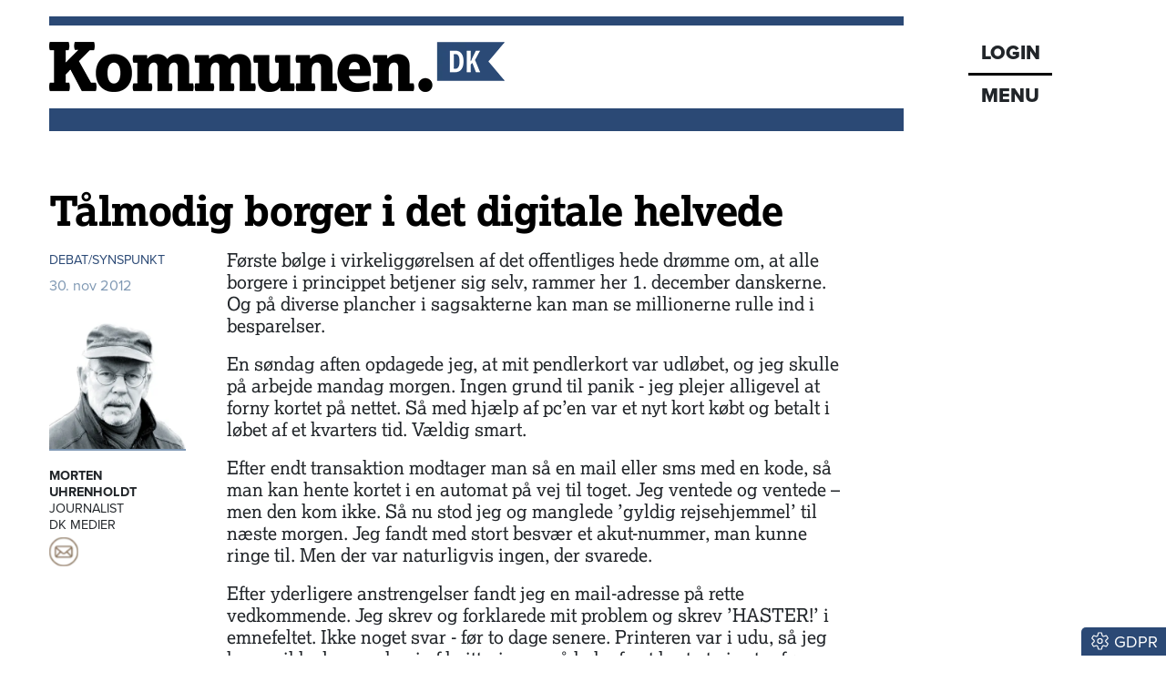

--- FILE ---
content_type: text/html; charset=utf-8
request_url: https://www.kommunen.dk/artikel/taalmodig-borger-i-det-digitale-helvede-4
body_size: 23527
content:
<!DOCTYPE html><html lang="da"><head><meta charSet="utf-8"/><meta name="viewport" content="width=device-width, initial-scale=1"/><link rel="stylesheet" href="/_next/static/chunks/d43ab978ac5b76ce.css" data-precedence="next"/><link rel="stylesheet" href="/_next/static/chunks/2be4b531debd17ab.css" data-precedence="next"/><link rel="stylesheet" href="/_next/static/chunks/837b1ee386a663d6.css" data-precedence="next"/><link rel="stylesheet" href="/_next/static/chunks/456618ffabea8044.css" data-precedence="next"/><link rel="stylesheet" href="/_next/static/chunks/34100dffaa05a35c.css" data-precedence="next"/><link rel="preload" as="script" fetchPriority="low" href="/_next/static/chunks/589e3e0088c862b2.js"/><script src="/_next/static/chunks/61cb1f41148da18f.js" async=""></script><script src="/_next/static/chunks/82abf2d65f5428ae.js" async=""></script><script src="/_next/static/chunks/74a7f2e5d3db2ed4.js" async=""></script><script src="/_next/static/chunks/769459f143108d8f.js" async=""></script><script src="/_next/static/chunks/turbopack-93dd383522fbdb33.js" async=""></script><script src="/_next/static/chunks/ff1a16fafef87110.js" async=""></script><script src="/_next/static/chunks/d2be314c3ece3fbe.js" async=""></script><script src="/_next/static/chunks/d17fe0e46610bce6.js" async=""></script><script src="/_next/static/chunks/b1ff0e1c2fe27b3c.js" async=""></script><script src="/_next/static/chunks/d13f9a86cbacad3f.js" async=""></script><script src="/_next/static/chunks/229280e83afd1b66.js" async=""></script><script src="/_next/static/chunks/746a396d706c249b.js" async=""></script><script src="/_next/static/chunks/64aa409a4bde2f1c.js" async=""></script><script src="/_next/static/chunks/a8e91283dd867a3c.js" async=""></script><script src="/_next/static/chunks/c24976df30e48dcd.js" async=""></script><script src="/_next/static/chunks/bb6d2af96ad34146.js" async=""></script><script src="/_next/static/chunks/4f42b74cc9012aff.js" async=""></script><script src="/_next/static/chunks/ca99d647b67b6f57.js" async=""></script><script src="/_next/static/chunks/7dc52b3d7d606253.js" async=""></script><script src="/_next/static/chunks/795051689ae5ac0f.js" async=""></script><link rel="preload" href="https://use.typekit.net/gch8fhw.css" as="style"/><link rel="preload" href="https://connect.facebook.net/en_US/sdk.js#xfbml=1&amp;version=v3.2" as="script"/><title>Tålmodig borger i det digitale helvede</title><meta name="description" content="Tålmodig borger i det digitale helvede"/><meta name="robots" content="index, follow, nocache"/><meta name="Cache-Control" content="public, max-age=180, s-maxage=180, stale-while-revalidate=300"/><link rel="canonical" href="https://www.kommunen.dk/artikel/taalmodig-borger-i-det-digitale-helvede-4"/><meta property="og:title" content="Tålmodig borger i det digitale helvede"/><meta property="og:description" content="Tålmodig borger i det digitale helvede"/><meta property="og:url" content="https://www.kommunen.dk/artikel/taalmodig-borger-i-det-digitale-helvede-4"/><meta property="og:locale" content="da_DK"/><meta property="og:image" content="https://www.kommunen.dk/images/social/social.png"/><meta property="og:image:width" content="1600"/><meta property="og:image:height" content="900"/><meta property="og:image:alt" content="Tålmodig borger i det digitale helvede"/><meta property="og:type" content="article"/><meta property="article:published_time" content="2012-11-30T14:17:33.000Z"/><meta property="article:author" content="Morten Uhrenholdt"/><meta name="twitter:card" content="summary_large_image"/><meta name="twitter:title" content="Tålmodig borger i det digitale helvede"/><meta name="twitter:description" content="Tålmodig borger i det digitale helvede"/><meta name="twitter:image" content="https://www.kommunen.dk/images/social/social.png"/><meta name="twitter:image:width" content="1600"/><meta name="twitter:image:height" content="900"/><meta name="twitter:image:alt" content="Tålmodig borger i det digitale helvede"/><link rel="icon" href="/favicon.ico?favicon.8f6f9f85.ico" sizes="48x48" type="image/x-icon"/><link rel="stylesheet" href="https://use.typekit.net/gch8fhw.css"/><script src="/_next/static/chunks/a6dad97d9634a72d.js" noModule=""></script><script data-cfasync="false" nonce="89c2f29c-652b-4166-a280-ed50a794ec84">try{(function(w,d){!function(j,k,l,m){if(j.zaraz)console.error("zaraz is loaded twice");else{j[l]=j[l]||{};j[l].executed=[];j.zaraz={deferred:[],listeners:[]};j.zaraz._v="5874";j.zaraz._n="89c2f29c-652b-4166-a280-ed50a794ec84";j.zaraz.q=[];j.zaraz._f=function(n){return async function(){var o=Array.prototype.slice.call(arguments);j.zaraz.q.push({m:n,a:o})}};for(const p of["track","set","debug"])j.zaraz[p]=j.zaraz._f(p);j.zaraz.init=()=>{var q=k.getElementsByTagName(m)[0],r=k.createElement(m),s=k.getElementsByTagName("title")[0];s&&(j[l].t=k.getElementsByTagName("title")[0].text);j[l].x=Math.random();j[l].w=j.screen.width;j[l].h=j.screen.height;j[l].j=j.innerHeight;j[l].e=j.innerWidth;j[l].l=j.location.href;j[l].r=k.referrer;j[l].k=j.screen.colorDepth;j[l].n=k.characterSet;j[l].o=(new Date).getTimezoneOffset();if(j.dataLayer)for(const t of Object.entries(Object.entries(dataLayer).reduce((u,v)=>({...u[1],...v[1]}),{})))zaraz.set(t[0],t[1],{scope:"page"});j[l].q=[];for(;j.zaraz.q.length;){const w=j.zaraz.q.shift();j[l].q.push(w)}r.defer=!0;for(const x of[localStorage,sessionStorage])Object.keys(x||{}).filter(z=>z.startsWith("_zaraz_")).forEach(y=>{try{j[l]["z_"+y.slice(7)]=JSON.parse(x.getItem(y))}catch{j[l]["z_"+y.slice(7)]=x.getItem(y)}});r.referrerPolicy="origin";r.src="/cdn-cgi/zaraz/s.js?z="+btoa(encodeURIComponent(JSON.stringify(j[l])));q.parentNode.insertBefore(r,q)};["complete","interactive"].includes(k.readyState)?zaraz.init():j.addEventListener("DOMContentLoaded",zaraz.init)}}(w,d,"zarazData","script");window.zaraz._p=async d$=>new Promise(ea=>{if(d$){d$.e&&d$.e.forEach(eb=>{try{const ec=d.querySelector("script[nonce]"),ed=ec?.nonce||ec?.getAttribute("nonce"),ee=d.createElement("script");ed&&(ee.nonce=ed);ee.innerHTML=eb;ee.onload=()=>{d.head.removeChild(ee)};d.head.appendChild(ee)}catch(ef){console.error(`Error executing script: ${eb}\n`,ef)}});Promise.allSettled((d$.f||[]).map(eg=>fetch(eg[0],eg[1])))}ea()});zaraz._p({"e":["(function(w,d){})(window,document)"]});})(window,document)}catch(e){throw fetch("/cdn-cgi/zaraz/t"),e;};</script></head><body><div hidden=""><!--$--><!--/$--></div><div class="container head-module-scss-module__K2mB7q__topWrapper"><div class="head-module-scss-module__K2mB7q__logoWrapper"><a href="/"><img alt="Kommunen.dk" loading="lazy" width="500" height="55" decoding="async" data-nimg="1" class="img-fluid" style="color:transparent" srcSet="/_next/image?url=%2F_next%2Fstatic%2Fmedia%2Flogo-lille.3ea8e95f.png&amp;w=640&amp;q=75 1x, /_next/image?url=%2F_next%2Fstatic%2Fmedia%2Flogo-lille.3ea8e95f.png&amp;w=1080&amp;q=75 2x" src="/_next/image?url=%2F_next%2Fstatic%2Fmedia%2Flogo-lille.3ea8e95f.png&amp;w=1080&amp;q=75"/></a></div><div class="head-module-scss-module__K2mB7q__menukasseWrapper"><div class="head-module-scss-module__K2mB7q__menukasse proxima-black"><div class="head-module-scss-module__K2mB7q__login"><a href="/login"><div>LOGIN</div></a></div><div class="head-module-scss-module__K2mB7q__menuknap">MENU</div></div></div></div><div><div style="height:0px;transform:scale(0)"><div class="container menu-module-scss-module__nry0qW__menuWrapper"><div class="p-1 p-lg-2 menu-module-scss-module__nry0qW__menupunkt"><div class="d-flex justify-content-between"><form class="menu-module-scss-module__nry0qW__soegeform" action="/soeg/1"><div class="menu-module-scss-module__nry0qW__soegeInputWrapper"><input class="form-control proxima bg-light" type="text" placeholder="Søg på Kommunen.dk" required="" name="searchTerm"/><button type="submit" class="btn btn-link menu-module-scss-module__nry0qW__soegeknap"><svg data-prefix="far" data-icon="magnifying-glass" class="svg-inline--fa fa-magnifying-glass" role="img" viewBox="0 0 512 512" aria-hidden="true"><path fill="currentColor" d="M368 208a160 160 0 1 0 -320 0 160 160 0 1 0 320 0zM337.1 371.1C301.7 399.2 256.8 416 208 416 93.1 416 0 322.9 0 208S93.1 0 208 0 416 93.1 416 208c0 48.8-16.8 93.7-44.9 129.1L505 471c9.4 9.4 9.4 24.6 0 33.9s-24.6 9.4-33.9 0L337.1 371.1z"></path></svg></button></div></form><button class="btn btn-link text-white menu-module-scss-module__nry0qW__soegevejledningKnap" data-tooltip-id="soegevejledning-tooltip" data-tooltip-content="Vis søgevejledning"><svg data-prefix="fal" data-icon="circle-question" class="svg-inline--fa fa-circle-question fa-2x" role="img" viewBox="0 0 512 512" aria-hidden="true"><path fill="currentColor" d="M480 256a224 224 0 1 0 -448 0 224 224 0 1 0 448 0zM0 256a256 256 0 1 1 512 0 256 256 0 1 1 -512 0zm256-96c-26.5 0-48 21.5-48 48 0 8.8-7.2 16-16 16s-16-7.2-16-16c0-44.2 35.8-80 80-80s80 35.8 80 80c0 39.6-25.7 60.3-46.2 70.1-11.5 5.5-17.8 14.5-17.8 22.2l0 5.7c0 8.8-7.2 16-16 16s-16-7.2-16-16l0-5.7c0-24.6 18.3-42.6 36-51 14.5-6.9 28-18.8 28-41.2 0-26.5-21.5-48-48-48zM232 376a24 24 0 1 1 48 0 24 24 0 1 1 -48 0z"></path></svg></button></div></div><a href="/"><div class="menu-module-scss-module__nry0qW__menupunkt">Forsiden</div></a><a href="/podcasts"><div class="menu-module-scss-module__nry0qW__menupunkt"><svg data-prefix="fas" data-icon="headphones" class="svg-inline--fa fa-headphones me-2" role="img" viewBox="0 0 448 512" aria-hidden="true"><path fill="currentColor" d="M64 224c0-88.4 71.6-160 160-160s160 71.6 160 160l0 37.5c-10-3.5-20.8-5.5-32-5.5l-16 0c-26.5 0-48 21.5-48 48l0 128c0 26.5 21.5 48 48 48l16 0c53 0 96-43 96-96l0-160C448 100.3 347.7 0 224 0S0 100.3 0 224L0 384c0 53 43 96 96 96l16 0c26.5 0 48-21.5 48-48l0-128c0-26.5-21.5-48-48-48l-16 0c-11.2 0-22 1.9-32 5.5L64 224z"></path></svg>Podcasts</div></a><a href="/nyhedsbrev"><div class="menu-module-scss-module__nry0qW__menupunkt">Nyhedsbrev</div></a><a href="/epaper"><div class="menu-module-scss-module__nry0qW__menupunkt">Epaper</div></a><a href="/abonnement"><div class="menu-module-scss-module__nry0qW__menupunkt">Abonnement</div></a><a href="/kontakt"><div class="menu-module-scss-module__nry0qW__menupunkt">Kontakt</div></a><a href="/om"><div class="menu-module-scss-module__nry0qW__menupunkt">Om os</div></a><a href="/annoncering"><div class="menu-module-scss-module__nry0qW__menupunkt">Annoncering</div></a><a href="/betingelser"><div class="menu-module-scss-module__nry0qW__menupunkt">Betingelser</div></a></div></div></div><main><div class="container mt-4"><section><script type="application/ld+json">{"@context":"http://schema.org","@id":"https://www.dkmedier.dk","@type":"Organization","name":"DK Medier","url":"https://www.dkmedier.dk/","address":{"@type":"PostalAddress","addressCountry":"DK","addressLocality":"Aarhus C","streetAddress":"Mejlgade 48 C","postalCode":"8000"},"telephone":"+4546353343","alternateName":"DK Nyt","description":"DK Medier er et mediehus, der leverer nyheder og vigtig viden til beslutningstagere og influenter i den offentlige sektor, og til offshore aktører indenfor olie-, gas-, og vindenergi. Det sker fra mere end seks digitale og trykte medier, og til 50.000 daglige læsere af nyhedsbreve.","founder":"Claus G. Theilgaard","foundingDate":"2001-9-11","foundingLocation":"Roskilde DK","image":{"@type":"ImageObject","url":"https://www.kommunen.dk/images/social/mejlgade.jpg","width":"1400","height":"1489"},"logo":{"@type":"ImageObject","url":"https://www.kommunen.dk/images/social/dkmedier.png","width":"471","height":"80"},"sameAs":"https://www.dkmedier.dk/"}</script><script type="application/ld+json">{"@context":"https://schema.org","@type":"WebSite","name":"Kommunen.dk","url":"https://www.kommunen.dk","potentialAction":{"@type":"SearchAction","target":"https://www.kommunen.dk/soeg/{query}","query-input":"required name=query"},"countryOfOrigin":"Denmark","copyrightYear":"2001","copyrightHolder":{"@id":"https://www.dkmedier.dk"}}</script><script type="application/ld+json">{"@context":"https://schema.org","@type":"NewsArticle","author":{"@type":"Person","name":"Morten Uhrenholdt"},"mainEntityOfPage":{"@type":"WebPage","@id":"/artikel/taalmodig-borger-i-det-digitale-helvede-4"},"headline":"Tålmodig borger i det digitale helvede","name":"Tålmodig borger i det digitale helvede","image":{"@type":"ImageObject","url":"https://www.kommunen.dk/images/social/social.png"},"inLanguage":"da","datePublished":"2012-11-30T14:17:33.000Z","dateModified":"2012-11-30T14:17:33.000Z","publisher":{"@id":"https://www.dkmedier.dk"},"copyrightHolder":{"@id":"https://www.dkmedier.dk"},"creator":{"@id":"https://www.dkmedier.dk"},"description":null,"url":"/artikel/taalmodig-borger-i-det-digitale-helvede-4"}</script></section><article><div class="d-none d-lg-block"><div class="text-start pt-2 pt-lg-4 pb-2 nobreak null  null"><h1 style="color:black;word-wrap:break-word">Tålmodig borger i det digitale helvede</h1></div></div><div class="d-block d-lg-none"><div class="text-start pt-2 pt-lg-4 pb-2 nobreak null  null"><h1 style="color:black;word-wrap:break-word">Tålmodig borger i det digitale helvede</h1></div></div><div class="row"><div class="col-12 col-lg-2"><div class="mb-2 artikel-module-scss-module__xZS41q__kategoriWrapper"><div class="artikel-module-scss-module__xZS41q__artikelkategori false"><a class="proxima artikel-module-scss-module__xZS41q__kategoriLink" href="/kategori/debat-synspunkt">DEBAT/SYNSPUNKT</a></div></div><div class="proxima mt-2 mt-lg-0 text-small-lyseblaa">30. nov 2012</div><div class="proxima mb-4 artikel-module-scss-module__xZS41q__forfatter"><div class="d-flex justify-content-start d-lg-block mt-2 mt-lg-0"><div class="mt-0 mt-lg-4 mb-0 mb-lg-3 w-100 position-relative artikel-module-scss-module__xZS41q__forfatterImage" style="height:145px"><img alt="Morten Uhrenholdt" loading="lazy" decoding="async" data-nimg="fill" class="object-fit-cover" style="position:absolute;height:100%;width:100%;left:0;top:0;right:0;bottom:0;color:transparent" sizes="(max-width: 768px) 100vw, (max-width: 1200px) 50vw, 33vw" srcSet="/_next/image?url=https%3A%2F%2Fadmin.kommunen.dk%2Fmedier%2Fbrugere%2F8%2Fprofile_photo.jpg&amp;w=256&amp;q=75 256w, /_next/image?url=https%3A%2F%2Fadmin.kommunen.dk%2Fmedier%2Fbrugere%2F8%2Fprofile_photo.jpg&amp;w=384&amp;q=75 384w, /_next/image?url=https%3A%2F%2Fadmin.kommunen.dk%2Fmedier%2Fbrugere%2F8%2Fprofile_photo.jpg&amp;w=640&amp;q=75 640w, /_next/image?url=https%3A%2F%2Fadmin.kommunen.dk%2Fmedier%2Fbrugere%2F8%2Fprofile_photo.jpg&amp;w=750&amp;q=75 750w, /_next/image?url=https%3A%2F%2Fadmin.kommunen.dk%2Fmedier%2Fbrugere%2F8%2Fprofile_photo.jpg&amp;w=828&amp;q=75 828w, /_next/image?url=https%3A%2F%2Fadmin.kommunen.dk%2Fmedier%2Fbrugere%2F8%2Fprofile_photo.jpg&amp;w=1080&amp;q=75 1080w, /_next/image?url=https%3A%2F%2Fadmin.kommunen.dk%2Fmedier%2Fbrugere%2F8%2Fprofile_photo.jpg&amp;w=1200&amp;q=75 1200w, /_next/image?url=https%3A%2F%2Fadmin.kommunen.dk%2Fmedier%2Fbrugere%2F8%2Fprofile_photo.jpg&amp;w=1920&amp;q=75 1920w, /_next/image?url=https%3A%2F%2Fadmin.kommunen.dk%2Fmedier%2Fbrugere%2F8%2Fprofile_photo.jpg&amp;w=2048&amp;q=75 2048w, /_next/image?url=https%3A%2F%2Fadmin.kommunen.dk%2Fmedier%2Fbrugere%2F8%2Fprofile_photo.jpg&amp;w=3840&amp;q=75 3840w" src="/_next/image?url=https%3A%2F%2Fadmin.kommunen.dk%2Fmedier%2Fbrugere%2F8%2Fprofile_photo.jpg&amp;w=3840&amp;q=75"/></div><div class="ms-2 ms-lg-0 artikel-module-scss-module__xZS41q__forfatterData"><div class="fw-bold">MORTEN UHRENHOLDT</div><div>JOURNALIST</div><div>DK MEDIER</div></div></div><div class="mt-1 d-none d-lg-block"><a href="mailto:m.uhrenholdt@hotmail.com" title="Send en email til Morten Uhrenholdt"><img alt="Email" loading="lazy" width="32" height="32" decoding="async" data-nimg="1" class="img-fluid" style="color:transparent" srcSet="/_next/image?url=%2F_next%2Fstatic%2Fmedia%2Femail.01d32acd.png&amp;w=32&amp;q=75 1x, /_next/image?url=%2F_next%2Fstatic%2Fmedia%2Femail.01d32acd.png&amp;w=64&amp;q=75 2x" src="/_next/image?url=%2F_next%2Fstatic%2Fmedia%2Femail.01d32acd.png&amp;w=64&amp;q=75"/></a></div></div></div><div class="col-12 col-lg-7 ps-2"><div class="artikelbroed"><p class="Brdui">F&oslash;rste b&oslash;lge i virkeligg&oslash;relsen af det offentliges hede dr&oslash;mme om, at alle borgere i princippet betjener sig selv, rammer her 1. december danskerne. Og p&aring; diverse plancher i sagsakterne kan man se millionerne rulle ind i besparelser.</p>
<p class="Brd">En s&oslash;ndag aften opdagede jeg, at mit pendlerkort var udl&oslash;bet, og jeg skulle p&aring; arbejde mandag morgen. Ingen grund til panik - jeg plejer alligevel at forny kortet p&aring; nettet. S&aring; med hj&aelig;lp af pc&rsquo;en var et nyt kort k&oslash;bt og betalt i l&oslash;bet af et kvarters tid. V&aelig;ldig smart.</p>
<p class="Brd">Efter endt transaktion modtager man s&aring; en mail eller sms med en kode, s&aring; man kan hente kortet i en automat p&aring; vej til toget. Jeg ventede og ventede &ndash; men den kom ikke. S&aring; nu stod jeg og manglede &rsquo;gyldig rejsehjemmel&rsquo; til n&aelig;ste morgen. Jeg fandt med stort besv&aelig;r et akut-nummer, man kunne ringe til. Men der var naturligvis ingen, der svarede.</p>
<p class="Brd">Efter yderligere anstrengelser fandt jeg en mail-adresse p&aring; rette vedkommende. Jeg skrev og forklarede mit problem og skrev &rsquo;HASTER!&rsquo; i emnefeltet. Ikke noget svar - f&oslash;r to dage senere. Printeren var i udu, s&aring; jeg kunne ikke lave en kopi af kvitteringen p&aring; k&oslash;b af nyt kort at vise togf&oslash;reren. S&aring; n&aelig;ste morgen m&aring;tte jeg st&aring; i k&oslash; og k&oslash;be en almindelig, dyr billet.</p>
<p class="Brd">Den s&oslash;ndag aften brugte jeg vel en til halvanden time i det digitale helvede og blev b&aring;de vred og frustreret. Og alt i alt brugte jeg vel 3-4 timer p&aring; sagen. Et par dage senere fik jeg en mail med undskyld og &rsquo;vi beklager fejlen&rsquo;. Der gik et par m&aring;neder, f&oslash;r problemet var l&oslash;st og systemet igen k&oslash;rte.</p>
<p class="Brd">En anden gang gjaldt det fornyelse af en recept. Da jeg - som den gode digitale borger, jeg er &ndash; &aring;bnede l&aelig;gehusets hjemmeside, havde de f&aring;et en ny af slagsen. S&aring; det var forfra med at oprette sig som bruger og lave password og hele den tyrkiske musik. Systemet k&oslash;rte utroligt sendr&aelig;gtigt, og jeg m&aring;tte gennem flere fors&oslash;g, f&oslash;r min ringe person blev accepteret af det nye system.</p>
<p class="Brd">Efter en til halvanden times kamp, n&aring;ede jeg frem til siden med den medicin, jeg f&aring;r, og hvor jeg kan bede om receptfornyelse. Der stod bare ikke en stavelse. Og modsat det tidligere system, s&aring; var der nu ingen mulighed for selv at skrive navnet p&aring; medicinen.</p>
<p class="Brd">S&aring; jeg m&aring;tte &ndash; med bange anelser og d&aring;rlige erfaringer - ringe til l&aelig;gehuset. Og ganske rigtigt - &rsquo;Alle vore medarbejdere er optaget. Du er nu nummer XX i k&oslash;en&hellip;&rsquo; Efter godt to timer p&aring; den m&aring;de gav jeg op. F&oslash;rst dagen efter lykkedes operationen. Samlet tidsforbrug sniger sig her op i n&aelig;rheden af de fire timer.</p>
<p class="Brd">Tidsspilde er vel et mere passende udtryk. Men v&aelig;rst er f&oslash;lelsen af at f&aring; stj&aring;let sin kostbare fritid og v&aelig;re til grin for sine egne penge. Og den nonchalance det offentlige udviser overfor borgernes pinsler.</p>
<p class="Brd">Da jeg nogen tid efter igen skulle fors&oslash;ge mig, gik det ogs&aring; galt, og denne gang valgte jeg &ndash; efter en rum tid i telefonk&oslash;en - at drage af sted til l&aelig;gehuset, g&aring; til skranken og f&aring; klaret opgaven af et levende menneske. Det tog vel 2-3 minutter. Det kr&aelig;ver b&aring;de et lyst sind og en n&aelig;rmest overmenneskelig t&aring;lmodighed at v&aelig;re borger i det digitale Danmark.</p>
<p class="Brd">Skandalen med den digitale tinglysning er markant. For her kunne man direkte m&aring;le resultatet af at igangs&aelig;tte et system, der ikke fungerede ordentligt, og uden tilstr&aelig;kkeligt med medarbejdere til at gennemf&oslash;re implementeringen &ndash; de var v&aelig;k, for rationalet var h&oslash;stet p&aring; forh&aring;nd. Det m&aring;lbare resultat ses i de enorme summer, borgere tabte p&aring; vanviddet. Staklernes oplevelser og pinsler kan derimod ikke s&aring;dan m&aring;les.</p>
<p class="Brd">Jeg er ikke s&aring; sentimental eller nostalgisk, at jeg vil begr&aelig;de tabet af menneskelig kontakt. Og det selvom kommunale bureaukrater ofte har pirret mit humoristiske gen og beredt mig ganske muntre stunder med deres s&aelig;regne virkelighedsopfattelse.&nbsp;&nbsp;</p>
<p class="Brd">Det offentliges begejstring for digitaliseringen og dens sparepotentiale kender n&aelig;rmest ingen gr&aelig;nser. Selvbetjeningssamfundet er for alvor over os, og med j&aelig;vne mellemrum s&aelig;tter stat og kommuner nye, ambiti&oslash;se m&aring;l for, hvor mange muligheder for direkte kontakt mellem borgerne og det offentlige, der skal fjernes, og erstattes af det digitale helvede.</p>
<p class="Brd">Hvad man ikke h&oslash;rer s&aring; meget om, er borgernes pr&oslash;velser og groteske tidsspilde. De borgere, der helst skal arbejde mere og mere, m&aring; bruge deres sparsomme fritid p&aring; at betjene sig selv i forhold til det offentlige via systemer, der lider af b&oslash;rnesygdomme, eller hvis konstrukt&oslash;rer har en noget alternativ opfattelse af begrebet &rsquo;brugervenlighed&rsquo;.</p>
<p class="Brd">Det er simpelthen ikke en del af diskussionen og overvejelserne, n&aring;r den ekstatiske begejstring over mulighederne fejer gennem chefgangene, og der dr&oslash;mmes v&aring;de dr&oslash;mme om millionbesparelserne.</p>
<p class="Brd">Borgerne kan i bedste fald se frem til en undskyldende mail, n&aring;r systemerne fejler. Men hvad skal man bruge den til, n&aring;r man har f&aring;et &oslash;delagt en aften af en r&oslash;dgl&oslash;dende computer, skrigende unger og aftensmaden, der i mellemtiden er br&aelig;ndt p&aring;.</p>
<p>N&aring;, lad os se. Har jeg tid &ndash; og helbred &ndash; til at fors&oslash;ge at f&aring; mig et nyt sundhedskort ..?</p>
</div><div class="d-flex flex-row social-sharing my-4"><div class="me-4"><a href="https://bsky.app/intent/compose?text=T%C3%A5lmodig%20borger%20i%20det%20digitale%20helvede%20https%3A%2F%2Fwww.kommunen.dk%2Fartikel%2F%3Fslug%3Dtaalmodig-borger-i-det-digitale-helvede-4" target="_blank" rel="noopenener noreferrer"><svg data-prefix="fab" data-icon="bluesky" class="svg-inline--fa fa-bluesky socialsharing-module-scss-module__HzAwKG__bluesky fa-2x" role="img" viewBox="0 0 576 512" aria-hidden="true"><path fill="currentColor" d="M407.8 294.7c-3.3-.4-6.7-.8-10-1.3 3.4 .4 6.7 .9 10 1.3zM288 227.1C261.9 176.4 190.9 81.9 124.9 35.3 61.6-9.4 37.5-1.7 21.6 5.5 3.3 13.8 0 41.9 0 58.4S9.1 194 15 213.9c19.5 65.7 89.1 87.9 153.2 80.7 3.3-.5 6.6-.9 10-1.4-3.3 .5-6.6 1-10 1.4-93.9 14-177.3 48.2-67.9 169.9 120.3 124.6 164.8-26.7 187.7-103.4 22.9 76.7 49.2 222.5 185.6 103.4 102.4-103.4 28.1-156-65.8-169.9-3.3-.4-6.7-.8-10-1.3 3.4 .4 6.7 .9 10 1.3 64.1 7.1 133.6-15.1 153.2-80.7 5.9-19.9 15-138.9 15-155.5s-3.3-44.7-21.6-52.9c-15.8-7.1-40-14.9-103.2 29.8-66.1 46.6-137.1 141.1-163.2 191.8z"></path></svg></a></div><div class="me-4"><button quote="Tålmodig borger i det digitale helvede" class="react-share__ShareButton" style="background-color:transparent;border:none;padding:0;font:inherit;color:inherit;cursor:pointer"><svg data-prefix="fab" data-icon="facebook" class="svg-inline--fa fa-facebook socialsharing-module-scss-module__HzAwKG__facebook fa-2x" role="img" viewBox="0 0 512 512" aria-hidden="true"><path fill="currentColor" d="M512 256C512 114.6 397.4 0 256 0S0 114.6 0 256C0 376 82.7 476.8 194.2 504.5l0-170.3-52.8 0 0-78.2 52.8 0 0-33.7c0-87.1 39.4-127.5 125-127.5 16.2 0 44.2 3.2 55.7 6.4l0 70.8c-6-.6-16.5-1-29.6-1-42 0-58.2 15.9-58.2 57.2l0 27.8 83.6 0-14.4 78.2-69.3 0 0 175.9C413.8 494.8 512 386.9 512 256z"></path></svg></button></div><div class="me-4"><button class="react-share__ShareButton" style="background-color:transparent;border:none;padding:0;font:inherit;color:inherit;cursor:pointer"><svg data-prefix="fal" data-icon="envelope" class="svg-inline--fa fa-envelope fa-2x" role="img" viewBox="0 0 512 512" aria-hidden="true"><path fill="currentColor" d="M0 122.5l0-2.5 .1 0C1.3 88.9 27 64 58.5 64l395 0c31.5 0 57.1 24.9 58.4 56l.1 0 0 264c0 35.3-28.7 64-64 64L64 448c-35.3 0-64-28.7-64-64L0 122.5zm480 53.1L303.3 305.1c-28.2 20.6-66.5 20.6-94.6 0L32 175.6 32 384c0 17.7 14.3 32 32 32l384 0c17.7 0 32-14.3 32-32l0-208.4zm0-53.1c0-14.6-11.9-26.5-26.5-26.5l-395 0c-14.6 0-26.5 11.9-26.5 26.5 0 8.4 4 16.4 10.8 21.4L227.6 279.3c16.9 12.4 39.9 12.4 56.8 0L469.2 143.8c6.8-5 10.8-12.9 10.8-21.4z"></path></svg></button></div></div><div class="my-2 pt-4 border-top text-center"></div></div><div class="col-12 col-lg-3"></div></div><div class="my-4 fst-italic text-ultra-small"><p>Tekst, grafik, billeder, lyd og andet indhold på dette website er beskyttet efter lov om ophavsret. DK Medier forbeholder sig alle rettigheder til indholdet, herunder retten til at udnytte indholdet med henblik på tekst- og datamining, jf. ophavsretslovens § 11 b og DSM-direktivets artikel 4.</p><p>Kunder med IP-aftale/Storkundeaftaler må kun dele Kommunen.dks artikler internet til brug for behandling af konkrete sager. Ved deling af konkrete sager forstås journalisering, arkivering eller lignende.</p><p>Kunder med personligt abonnement/login må ikke dele Kommunen.dks artikler med personer, der ikke selv har et personligt abonnement på kommunen.dk</p><p>Afvigelse af ovenstående kræver skriftlig tilsagn fra det pågældende medie.</p></div></article><!--$?--><template id="B:0"></template><div class="spinner-module-scss-module__bTZfzq__skChase" style="width:40px;height:40px"><div class="spinner-module-scss-module__bTZfzq__skChaseDot"></div><div class="spinner-module-scss-module__bTZfzq__skChaseDot"></div><div class="spinner-module-scss-module__bTZfzq__skChaseDot"></div><div class="spinner-module-scss-module__bTZfzq__skChaseDot"></div><div class="spinner-module-scss-module__bTZfzq__skChaseDot"></div><div class="spinner-module-scss-module__bTZfzq__skChaseDot"></div></div><!--/$--><!--$?--><template id="B:1"></template><div class="spinner-module-scss-module__bTZfzq__skChase" style="width:40px;height:40px"><div class="spinner-module-scss-module__bTZfzq__skChaseDot"></div><div class="spinner-module-scss-module__bTZfzq__skChaseDot"></div><div class="spinner-module-scss-module__bTZfzq__skChaseDot"></div><div class="spinner-module-scss-module__bTZfzq__skChaseDot"></div><div class="spinner-module-scss-module__bTZfzq__skChaseDot"></div><div class="spinner-module-scss-module__bTZfzq__skChaseDot"></div></div><!--/$--><!--$--><!--/$--></div></main><div class="scrolltotop-module-scss-module__062stq__scrollKnap" style="opacity:0"><svg data-prefix="fas" data-icon="chevron-up" class="svg-inline--fa fa-chevron-up me-1" role="img" viewBox="0 0 448 512" aria-hidden="true"><path fill="currentColor" d="M201.4 105.4c12.5-12.5 32.8-12.5 45.3 0l192 192c12.5 12.5 12.5 32.8 0 45.3s-32.8 12.5-45.3 0L224 173.3 54.6 342.6c-12.5 12.5-32.8 12.5-45.3 0s-12.5-32.8 0-45.3l192-192z"></path></svg>Til toppen</div><footer class="container my-4 py-4 proxima footer-module-scss-module__7wATWa__footer"><div class="mb-4"><img alt="Kommunen.dk" loading="lazy" width="362" height="40" decoding="async" data-nimg="1" class="img-fluid" style="color:transparent" srcSet="/_next/image?url=%2F_next%2Fstatic%2Fmedia%2Fkommunen.dfb7f715.png&amp;w=384&amp;q=75 1x, /_next/image?url=%2F_next%2Fstatic%2Fmedia%2Fkommunen.dfb7f715.png&amp;w=750&amp;q=75 2x" src="/_next/image?url=%2F_next%2Fstatic%2Fmedia%2Fkommunen.dfb7f715.png&amp;w=750&amp;q=75"/></div><div class="footer-module-scss-module__7wATWa__footerWrapper"><div><div class="d-flex flex-column flex-lg-row justify-content-lg-between"><div><p>Redaktion Aarhus<br/>Mejlgade 48 C, st. tv. <br/>8000 Aarhus C</p></div><div><p>Redaktion København<br/>Christiansborg, lok 3.044<br/>1240 København K</p></div><div><p>Administration<br/>Havnebryggen 5<br/>3740 Svaneke<br/>+45 46 35 33 43</p></div><div><p>Annoncesalg<br/>+45 51 92 24 37</p><p>CVR: 31 88 59 57</p></div></div><div class="d-md-flex gap-2 gap-md-5 d-grid justify-content-md-start pb-2 mb-3 smal-sort-bund-streg"><div class="mb-2"><strong>Redaktionen:</strong> <a href="#" class="blaat-link"><style>
					#_R_dj7iudb_::after {
						content: "@";
					}
				</style>red<span id="_R_dj7iudb_"></span>kommunen.dk</a></div><div class="mb-2"><strong>Debat &amp; navne:</strong> <a href="#" class="blaat-link"><style>
					#_R_ej7iudb_::after {
						content: "@";
					}
				</style>debatognavne<span id="_R_ej7iudb_"></span>kommunen.dk</a></div></div><div class="row mt-4"><div class="col-12 col-md-6 col-lg-4 mb-3 mb-lg-0"><div class="footer-module-scss-module__7wATWa__sitekasse"><a href="https://www.dknyt.dk"><img alt="DK Nyt" loading="lazy" width="75" height="30" decoding="async" data-nimg="1" class="img-fluid" style="color:transparent" srcSet="/_next/image?url=%2F_next%2Fstatic%2Fmedia%2Fdknyt-sh.c93e29b0.png&amp;w=96&amp;q=75 1x, /_next/image?url=%2F_next%2Fstatic%2Fmedia%2Fdknyt-sh.c93e29b0.png&amp;w=256&amp;q=75 2x" src="/_next/image?url=%2F_next%2Fstatic%2Fmedia%2Fdknyt-sh.c93e29b0.png&amp;w=256&amp;q=75"/><div class="footer-module-scss-module__7wATWa__sitekasseTekst">Nyheder til offentlige beslutningstagere - siden 2001</div></a></div></div><div class="col-12 col-md-6 col-lg-4 mb-3 mb-lg-0"><div class="footer-module-scss-module__7wATWa__sitekasse"><a href="/"><img alt="Kommunen.dk" loading="lazy" width="163" height="30" decoding="async" data-nimg="1" class="img-fluid" style="color:transparent" srcSet="/_next/image?url=%2F_next%2Fstatic%2Fmedia%2Fkommunen-sh.29614259.png&amp;w=256&amp;q=75 1x, /_next/image?url=%2F_next%2Fstatic%2Fmedia%2Fkommunen-sh.29614259.png&amp;w=384&amp;q=75 2x" src="/_next/image?url=%2F_next%2Fstatic%2Fmedia%2Fkommunen-sh.29614259.png&amp;w=384&amp;q=75"/></a></div></div><div class="col-12 col-md-6 col-lg-4 mb-3 mb-lg-0"><div class="footer-module-scss-module__7wATWa__sitekasse"><a href="https://www.doi.dk"><img alt="DOI" loading="lazy" width="77" height="30" decoding="async" data-nimg="1" class="img-fluid" style="color:transparent" srcSet="/_next/image?url=%2F_next%2Fstatic%2Fmedia%2Fdoi-sh2.7af013a5.png&amp;w=96&amp;q=75 1x, /_next/image?url=%2F_next%2Fstatic%2Fmedia%2Fdoi-sh2.7af013a5.png&amp;w=256&amp;q=75 2x" src="/_next/image?url=%2F_next%2Fstatic%2Fmedia%2Fdoi-sh2.7af013a5.png&amp;w=256&amp;q=75"/><div class="footer-module-scss-module__7wATWa__sitekasseTekst">Nyheder fra offshoreindustrien</div></a></div></div></div></div><div class="text-center text-lg-end"><a href="https://www.pressenaevnet.dk/" rel="nofollow"><img alt="Pressenævnet" loading="lazy" width="250" height="181" decoding="async" data-nimg="1" class="img-fluid" style="color:transparent" srcSet="/_next/image?url=%2F_next%2Fstatic%2Fmedia%2Fpressenaevnet.e839579c.png&amp;w=256&amp;q=75 1x, /_next/image?url=%2F_next%2Fstatic%2Fmedia%2Fpressenaevnet.e839579c.png&amp;w=640&amp;q=75 2x" src="/_next/image?url=%2F_next%2Fstatic%2Fmedia%2Fpressenaevnet.e839579c.png&amp;w=640&amp;q=75"/></a></div></div><div class="mt-3 text-center"><div class="mb-2"><a href="https://www.dkmedier.dk"><img alt="DK Medier" loading="lazy" width="118" height="20" decoding="async" data-nimg="1" class="img-fluid me-3" style="color:transparent" srcSet="/_next/image?url=%2F_next%2Fstatic%2Fmedia%2Fdkmedier.9f007326.png&amp;w=128&amp;q=75 1x, /_next/image?url=%2F_next%2Fstatic%2Fmedia%2Fdkmedier.9f007326.png&amp;w=256&amp;q=75 2x" src="/_next/image?url=%2F_next%2Fstatic%2Fmedia%2Fdkmedier.9f007326.png&amp;w=256&amp;q=75"/></a></div>DK Medier er fællesnavnet for nyhedstjenesterne Kommunen.dk og DK Nyt samt en lang række fagportaler</div></footer><section class="Toastify" aria-live="polite" aria-atomic="false" aria-relevant="additions text" aria-label="Notifications Alt+T"></section><div class="cookieconsent-module-scss-module__wo25kG__gdprKnap" style="background-color:rgb(43, 73, 117)"><svg data-prefix="fal" data-icon="gear" class="svg-inline--fa fa-gear me-1" role="img" viewBox="0 0 512 512" aria-hidden="true"><path fill="currentColor" d="M185.9 112.3c-6.5 3.2-12.8 6.8-18.8 10.9-8.2 5.5-18.5 6.9-28 3.8L67.4 103.2 29.5 168.8 86 219.1c7.4 6.6 11.3 16.2 10.7 26.1-.5 7.2-.5 14.6 0 21.8 .7 9.9-3.3 19.5-10.7 26.1l-56.5 50.2 37.9 65.7 71.7-23.8c9.4-3.1 19.7-1.7 28 3.8 6 4 12.3 7.7 18.8 10.9 8.9 4.4 15.2 12.6 17.2 22.3l15.2 74 75.8 0 15.2-74c2-9.7 8.4-17.9 17.2-22.3 6.5-3.2 12.8-6.8 18.8-10.9 8.2-5.5 18.5-6.9 28-3.8l71.7 23.8 37.9-65.7-56.5-50.2c-7.4-6.6-11.3-16.2-10.7-26.1 .2-3.6 .4-7.2 .4-10.9s-.1-7.3-.4-10.9c-.7-9.9 3.3-19.5 10.7-26.1l56.5-50.2-37.9-65.7-71.7 23.8c-9.4 3.1-19.7 1.7-28-3.8-6-4-12.3-7.7-18.8-10.9-8.9-4.4-15.2-12.6-17.2-22.3l-15.2-74-75.8 0-15.2 74c-2 9.7-8.4 17.9-17.2 22.3zM294.2-16c15.2 0 28.3 10.7 31.3 25.5l15.2 74c7.8 3.8 15.4 8.2 22.6 13.1l71.7-23.8c14.4-4.8 30.2 1.2 37.8 14.4l37.9 65.7c7.6 13.2 4.9 29.8-6.5 39.9L447.9 243c.6 8.6 .6 17.5 0 26l56.5 50.2c11.4 10.1 14 26.8 6.5 39.9l-37.9 65.7c-7.6 13.2-23.4 19.2-37.8 14.4l-71.7-23.8c-7.2 4.8-14.7 9.2-22.6 13.1l-15.2 74c-3.1 14.9-16.2 25.5-31.3 25.5l-75.8 0c-15.2 0-28.3-10.7-31.3-25.5l-15.2-74c-7.8-3.8-15.4-8.2-22.6-13.1L77.5 439.2C63.1 444 47.3 438 39.7 424.8L1.8 359.2c-7.6-13.1-4.9-29.8 6.5-39.9L64.7 269c-.6-8.6-.6-17.5 0-26L8.2 192.8c-11.4-10.1-14-26.8-6.5-39.9L39.7 87.2C47.3 74 63.1 68 77.5 72.8l71.7 23.8c7.2-4.8 14.7-9.2 22.6-13.1l15.2-74C190.1-5.3 203.2-16 218.4-16l75.8 0zM200.3 256a55.7 55.7 0 1 0 111.4 0 55.7 55.7 0 1 0 -111.4 0zm55.4 88a88 88 0 1 1 .6-176 88 88 0 1 1 -.6 176z"></path></svg>GDPR</div><!--$--><!--/$--><script>requestAnimationFrame(function(){$RT=performance.now()});</script><script src="/_next/static/chunks/589e3e0088c862b2.js" id="_R_" async=""></script><script>(self.__next_f=self.__next_f||[]).push([0])</script><script>self.__next_f.push([1,"1:\"$Sreact.fragment\"\n2:I[39756,[\"/_next/static/chunks/ff1a16fafef87110.js\",\"/_next/static/chunks/d2be314c3ece3fbe.js\"],\"default\"]\n3:I[37457,[\"/_next/static/chunks/ff1a16fafef87110.js\",\"/_next/static/chunks/d2be314c3ece3fbe.js\"],\"default\"]\n4:I[24024,[\"/_next/static/chunks/d17fe0e46610bce6.js\",\"/_next/static/chunks/b1ff0e1c2fe27b3c.js\",\"/_next/static/chunks/d13f9a86cbacad3f.js\"],\"default\"]\n5:I[25051,[\"/_next/static/chunks/d17fe0e46610bce6.js\",\"/_next/static/chunks/b1ff0e1c2fe27b3c.js\",\"/_next/static/chunks/d13f9a86cbacad3f.js\"],\"default\"]\n6:\"$Sreact.suspense\"\n7:I[76632,[\"/_next/static/chunks/d17fe0e46610bce6.js\",\"/_next/static/chunks/b1ff0e1c2fe27b3c.js\",\"/_next/static/chunks/d13f9a86cbacad3f.js\"],\"default\"]\n8:I[38960,[\"/_next/static/chunks/d17fe0e46610bce6.js\",\"/_next/static/chunks/b1ff0e1c2fe27b3c.js\",\"/_next/static/chunks/d13f9a86cbacad3f.js\"],\"default\"]\nb:I[97367,[\"/_next/static/chunks/ff1a16fafef87110.js\",\"/_next/static/chunks/d2be314c3ece3fbe.js\"],\"OutletBoundary\"]\nd:I[97367,[\"/_next/static/chunks/ff1a16fafef87110.js\",\"/_next/static/chunks/d2be314c3ece3fbe.js\"],\"ViewportBoundary\"]\nf:I[97367,[\"/_next/static/chunks/ff1a16fafef87110.js\",\"/_next/static/chunks/d2be314c3ece3fbe.js\"],\"MetadataBoundary\"]\n11:I[68027,[],\"default\"]\n:HL[\"/_next/static/chunks/d43ab978ac5b76ce.css\",\"style\"]\n:HL[\"/_next/static/chunks/2be4b531debd17ab.css\",\"style\"]\n:HL[\"/_next/static/chunks/837b1ee386a663d6.css\",\"style\"]\n:HC[\"/\",\"\"]\n:HL[\"/_next/static/chunks/456618ffabea8044.css\",\"style\"]\n:HL[\"/_next/static/chunks/34100dffaa05a35c.css\",\"style\"]\n:HL[\"https://use.typekit.net/gch8fhw.css\",\"style\"]\n"])</script><script>self.__next_f.push([1,"0:{\"P\":null,\"b\":\"UQpXuWWOUM9-mnn_5uq2p\",\"c\":[\"\",\"artikel\",\"taalmodig-borger-i-det-digitale-helvede-4\"],\"q\":\"\",\"i\":false,\"f\":[[[\"\",{\"children\":[\"(root)\",{\"children\":[\"artikel\",{\"children\":[[\"slug\",\"taalmodig-borger-i-det-digitale-helvede-4\",\"d\"],{\"children\":[\"__PAGE__\",{}]}]}]}]},\"$undefined\",\"$undefined\",true],[[\"$\",\"$1\",\"c\",{\"children\":[[[\"$\",\"link\",\"0\",{\"rel\":\"stylesheet\",\"href\":\"/_next/static/chunks/d43ab978ac5b76ce.css\",\"precedence\":\"next\",\"crossOrigin\":\"$undefined\",\"nonce\":\"$undefined\"}],[\"$\",\"link\",\"1\",{\"rel\":\"stylesheet\",\"href\":\"/_next/static/chunks/2be4b531debd17ab.css\",\"precedence\":\"next\",\"crossOrigin\":\"$undefined\",\"nonce\":\"$undefined\"}],[\"$\",\"script\",\"script-0\",{\"src\":\"/_next/static/chunks/d17fe0e46610bce6.js\",\"async\":true,\"nonce\":\"$undefined\"}],[\"$\",\"script\",\"script-1\",{\"src\":\"/_next/static/chunks/b1ff0e1c2fe27b3c.js\",\"async\":true,\"nonce\":\"$undefined\"}],[\"$\",\"script\",\"script-2\",{\"src\":\"/_next/static/chunks/d13f9a86cbacad3f.js\",\"async\":true,\"nonce\":\"$undefined\"}]],[\"$\",\"html\",null,{\"lang\":\"da\",\"children\":[[\"$\",\"head\",null,{\"children\":[\"$\",\"link\",null,{\"rel\":\"stylesheet\",\"href\":\"https://use.typekit.net/gch8fhw.css\"}]}],[\"$\",\"body\",null,{\"style\":null,\"children\":[[\"$\",\"$L2\",null,{\"parallelRouterKey\":\"children\",\"error\":\"$undefined\",\"errorStyles\":\"$undefined\",\"errorScripts\":\"$undefined\",\"template\":[\"$\",\"$L3\",null,{}],\"templateStyles\":\"$undefined\",\"templateScripts\":\"$undefined\",\"notFound\":[[[\"$\",\"title\",null,{\"children\":\"404: This page could not be found.\"}],[\"$\",\"div\",null,{\"style\":{\"fontFamily\":\"system-ui,\\\"Segoe UI\\\",Roboto,Helvetica,Arial,sans-serif,\\\"Apple Color Emoji\\\",\\\"Segoe UI Emoji\\\"\",\"height\":\"100vh\",\"textAlign\":\"center\",\"display\":\"flex\",\"flexDirection\":\"column\",\"alignItems\":\"center\",\"justifyContent\":\"center\"},\"children\":[\"$\",\"div\",null,{\"children\":[[\"$\",\"style\",null,{\"dangerouslySetInnerHTML\":{\"__html\":\"body{color:#000;background:#fff;margin:0}.next-error-h1{border-right:1px solid rgba(0,0,0,.3)}@media (prefers-color-scheme:dark){body{color:#fff;background:#000}.next-error-h1{border-right:1px solid rgba(255,255,255,.3)}}\"}}],[\"$\",\"h1\",null,{\"className\":\"next-error-h1\",\"style\":{\"display\":\"inline-block\",\"margin\":\"0 20px 0 0\",\"padding\":\"0 23px 0 0\",\"fontSize\":24,\"fontWeight\":500,\"verticalAlign\":\"top\",\"lineHeight\":\"49px\"},\"children\":404}],[\"$\",\"div\",null,{\"style\":{\"display\":\"inline-block\"},\"children\":[\"$\",\"h2\",null,{\"style\":{\"fontSize\":14,\"fontWeight\":400,\"lineHeight\":\"49px\",\"margin\":0},\"children\":\"This page could not be found.\"}]}]]}]}]],[]],\"forbidden\":\"$undefined\",\"unauthorized\":\"$undefined\"}],[\"$\",\"$L4\",null,{}],[\"$\",\"$L5\",null,{}],[\"$\",\"$6\",null,{\"fallback\":null,\"children\":[[\"$\",\"$L7\",null,{}],[\"$\",\"$L8\",null,{}]]}]]}]]}]]}],{\"children\":[[\"$\",\"$1\",\"c\",{\"children\":[[[\"$\",\"link\",\"0\",{\"rel\":\"stylesheet\",\"href\":\"/_next/static/chunks/837b1ee386a663d6.css\",\"precedence\":\"next\",\"crossOrigin\":\"$undefined\",\"nonce\":\"$undefined\"}],[\"$\",\"script\",\"script-0\",{\"src\":\"/_next/static/chunks/229280e83afd1b66.js\",\"async\":true,\"nonce\":\"$undefined\"}],[\"$\",\"script\",\"script-1\",{\"src\":\"/_next/static/chunks/746a396d706c249b.js\",\"async\":true,\"nonce\":\"$undefined\"}],[\"$\",\"script\",\"script-2\",{\"src\":\"/_next/static/chunks/64aa409a4bde2f1c.js\",\"async\":true,\"nonce\":\"$undefined\"}],[\"$\",\"script\",\"script-3\",{\"src\":\"/_next/static/chunks/a8e91283dd867a3c.js\",\"async\":true,\"nonce\":\"$undefined\"}],[\"$\",\"script\",\"script-4\",{\"src\":\"/_next/static/chunks/c24976df30e48dcd.js\",\"async\":true,\"nonce\":\"$undefined\"}]],\"$L9\"]}],{\"children\":[[\"$\",\"$1\",\"c\",{\"children\":[null,[\"$\",\"$L2\",null,{\"parallelRouterKey\":\"children\",\"error\":\"$undefined\",\"errorStyles\":\"$undefined\",\"errorScripts\":\"$undefined\",\"template\":[\"$\",\"$L3\",null,{}],\"templateStyles\":\"$undefined\",\"templateScripts\":\"$undefined\",\"notFound\":\"$undefined\",\"forbidden\":\"$undefined\",\"unauthorized\":\"$undefined\"}]]}],{\"children\":[[\"$\",\"$1\",\"c\",{\"children\":[null,[\"$\",\"$L2\",null,{\"parallelRouterKey\":\"children\",\"error\":\"$undefined\",\"errorStyles\":\"$undefined\",\"errorScripts\":\"$undefined\",\"template\":[\"$\",\"$L3\",null,{}],\"templateStyles\":\"$undefined\",\"templateScripts\":\"$undefined\",\"notFound\":\"$undefined\",\"forbidden\":\"$undefined\",\"unauthorized\":\"$undefined\"}]]}],{\"children\":[[\"$\",\"$1\",\"c\",{\"children\":[\"$La\",[[\"$\",\"link\",\"0\",{\"rel\":\"stylesheet\",\"href\":\"/_next/static/chunks/456618ffabea8044.css\",\"precedence\":\"next\",\"crossOrigin\":\"$undefined\",\"nonce\":\"$undefined\"}],[\"$\",\"link\",\"1\",{\"rel\":\"stylesheet\",\"href\":\"/_next/static/chunks/34100dffaa05a35c.css\",\"precedence\":\"next\",\"crossOrigin\":\"$undefined\",\"nonce\":\"$undefined\"}],[\"$\",\"script\",\"script-0\",{\"src\":\"/_next/static/chunks/4f42b74cc9012aff.js\",\"async\":true,\"nonce\":\"$undefined\"}],[\"$\",\"script\",\"script-1\",{\"src\":\"/_next/static/chunks/ca99d647b67b6f57.js\",\"async\":true,\"nonce\":\"$undefined\"}],[\"$\",\"script\",\"script-2\",{\"src\":\"/_next/static/chunks/7dc52b3d7d606253.js\",\"async\":true,\"nonce\":\"$undefined\"}],[\"$\",\"script\",\"script-3\",{\"src\":\"/_next/static/chunks/795051689ae5ac0f.js\",\"async\":true,\"nonce\":\"$undefined\"}]],[\"$\",\"$Lb\",null,{\"children\":[\"$\",\"$6\",null,{\"name\":\"Next.MetadataOutlet\",\"children\":\"$@c\"}]}]]}],{},null,false,false]},null,false,false]},null,false,false]},null,false,false]},null,false,false],[\"$\",\"$1\",\"h\",{\"children\":[null,[\"$\",\"$Ld\",null,{\"children\":\"$Le\"}],[\"$\",\"div\",null,{\"hidden\":true,\"children\":[\"$\",\"$Lf\",null,{\"children\":[\"$\",\"$6\",null,{\"name\":\"Next.Metadata\",\"children\":\"$L10\"}]}]}],null]}],false]],\"m\":\"$undefined\",\"G\":[\"$11\",[]],\"S\":false}\n"])</script><script>self.__next_f.push([1,"e:[[\"$\",\"meta\",\"0\",{\"charSet\":\"utf-8\"}],[\"$\",\"meta\",\"1\",{\"name\":\"viewport\",\"content\":\"width=device-width, initial-scale=1\"}]]\n"])</script><script>self.__next_f.push([1,"12:I[12679,[\"/_next/static/chunks/d17fe0e46610bce6.js\",\"/_next/static/chunks/b1ff0e1c2fe27b3c.js\",\"/_next/static/chunks/d13f9a86cbacad3f.js\",\"/_next/static/chunks/229280e83afd1b66.js\",\"/_next/static/chunks/746a396d706c249b.js\",\"/_next/static/chunks/64aa409a4bde2f1c.js\",\"/_next/static/chunks/a8e91283dd867a3c.js\",\"/_next/static/chunks/c24976df30e48dcd.js\"],\"default\"]\n13:I[20631,[\"/_next/static/chunks/d17fe0e46610bce6.js\",\"/_next/static/chunks/b1ff0e1c2fe27b3c.js\",\"/_next/static/chunks/d13f9a86cbacad3f.js\",\"/_next/static/chunks/229280e83afd1b66.js\",\"/_next/static/chunks/746a396d706c249b.js\",\"/_next/static/chunks/64aa409a4bde2f1c.js\",\"/_next/static/chunks/a8e91283dd867a3c.js\",\"/_next/static/chunks/c24976df30e48dcd.js\"],\"default\"]\n14:I[467,[\"/_next/static/chunks/d17fe0e46610bce6.js\",\"/_next/static/chunks/b1ff0e1c2fe27b3c.js\",\"/_next/static/chunks/d13f9a86cbacad3f.js\",\"/_next/static/chunks/229280e83afd1b66.js\",\"/_next/static/chunks/746a396d706c249b.js\",\"/_next/static/chunks/64aa409a4bde2f1c.js\",\"/_next/static/chunks/a8e91283dd867a3c.js\",\"/_next/static/chunks/c24976df30e48dcd.js\",\"/_next/static/chunks/bb6d2af96ad34146.js\"],\"default\"]\n15:I[86662,[\"/_next/static/chunks/d17fe0e46610bce6.js\",\"/_next/static/chunks/b1ff0e1c2fe27b3c.js\",\"/_next/static/chunks/d13f9a86cbacad3f.js\",\"/_next/static/chunks/229280e83afd1b66.js\",\"/_next/static/chunks/746a396d706c249b.js\",\"/_next/static/chunks/64aa409a4bde2f1c.js\",\"/_next/static/chunks/a8e91283dd867a3c.js\",\"/_next/static/chunks/c24976df30e48dcd.js\"],\"default\"]\n16:I[85437,[\"/_next/static/chunks/d17fe0e46610bce6.js\",\"/_next/static/chunks/b1ff0e1c2fe27b3c.js\",\"/_next/static/chunks/d13f9a86cbacad3f.js\",\"/_next/static/chunks/229280e83afd1b66.js\",\"/_next/static/chunks/746a396d706c249b.js\",\"/_next/static/chunks/64aa409a4bde2f1c.js\",\"/_next/static/chunks/a8e91283dd867a3c.js\",\"/_next/static/chunks/c24976df30e48dcd.js\",\"/_next/static/chunks/4f42b74cc9012aff.js\",\"/_next/static/chunks/ca99d647b67b6f57.js\",\"/_next/static/chunks/7dc52b3d7d606253.js\",\"/_next/static/chunks/795051689ae5ac0f.js\"],\"Image\"]\n17:I[73058,[\"/_next/static/chunks/d17fe0e46610bce6.js\",\"/_next/static/chunks/b1ff0e1c2fe27b3c.js\",\"/_next/static/chunks/d13f9a86cbacad3f.js\",\"/_next/static/chunks/229280e83afd1b66.js\",\"/_next/static/chunks/746a396d706c249b.js\",\"/_next/static/chunks/64aa409a4bde2f1c.js\",\"/_next/static/chunks/a8e91283dd867a3c.js\",\"/_next/static/chunks/c24976df30e48dcd.js\"],\"default\"]\n"])</script><script>self.__next_f.push([1,"9:[false,false,[\"$\",\"$L12\",null,{\"loggedIn\":false}],[\"$\",\"$L13\",null,{}],[\"$\",\"main\",null,{\"children\":[\"$\",\"div\",null,{\"className\":\"container mt-4\",\"children\":[\"$\",\"$L2\",null,{\"parallelRouterKey\":\"children\",\"error\":\"$14\",\"errorStyles\":[],\"errorScripts\":[[\"$\",\"script\",\"script-0\",{\"src\":\"/_next/static/chunks/bb6d2af96ad34146.js\",\"async\":true}]],\"template\":[\"$\",\"$L3\",null,{}],\"templateStyles\":\"$undefined\",\"templateScripts\":\"$undefined\",\"notFound\":[[[\"$\",\"title\",null,{\"children\":\"404: This page could not be found.\"}],[\"$\",\"div\",null,{\"style\":\"$0:f:0:1:0:props:children:1:props:children:1:props:children:0:props:notFound:0:1:props:style\",\"children\":[\"$\",\"div\",null,{\"children\":[[\"$\",\"style\",null,{\"dangerouslySetInnerHTML\":{\"__html\":\"body{color:#000;background:#fff;margin:0}.next-error-h1{border-right:1px solid rgba(0,0,0,.3)}@media (prefers-color-scheme:dark){body{color:#fff;background:#000}.next-error-h1{border-right:1px solid rgba(255,255,255,.3)}}\"}}],[\"$\",\"h1\",null,{\"className\":\"next-error-h1\",\"style\":\"$0:f:0:1:0:props:children:1:props:children:1:props:children:0:props:notFound:0:1:props:children:props:children:1:props:style\",\"children\":404}],[\"$\",\"div\",null,{\"style\":\"$0:f:0:1:0:props:children:1:props:children:1:props:children:0:props:notFound:0:1:props:children:props:children:2:props:style\",\"children\":[\"$\",\"h2\",null,{\"style\":\"$0:f:0:1:0:props:children:1:props:children:1:props:children:0:props:notFound:0:1:props:children:props:children:2:props:children:props:style\",\"children\":\"This page could not be found.\"}]}]]}]}]],[]],\"forbidden\":\"$undefined\",\"unauthorized\":\"$undefined\"}]}]}],[\"$\",\"$L15\",null,{}],[\"$\",\"footer\",null,{\"className\":\"container my-4 py-4 proxima footer-module-scss-module__7wATWa__footer\",\"children\":[[\"$\",\"div\",null,{\"className\":\"mb-4\",\"children\":[\"$\",\"$L16\",null,{\"src\":{\"src\":\"/_next/static/media/kommunen.dfb7f715.png\",\"width\":362,\"height\":40,\"blurWidth\":8,\"blurHeight\":1,\"blurDataURL\":\"[data-uri]\"},\"alt\":\"Kommunen.dk\",\"className\":\"img-fluid\"}]}],[\"$\",\"div\",null,{\"className\":\"footer-module-scss-module__7wATWa__footerWrapper\",\"children\":[[\"$\",\"div\",null,{\"children\":[[\"$\",\"div\",null,{\"className\":\"d-flex flex-column flex-lg-row justify-content-lg-between\",\"children\":[[\"$\",\"div\",null,{\"children\":[\"$\",\"p\",null,{\"children\":[\"Redaktion Aarhus\",[\"$\",\"br\",null,{}],\"Mejlgade 48 C, st. tv. \",[\"$\",\"br\",null,{}],\"8000 Aarhus C\"]}]}],[\"$\",\"div\",null,{\"children\":[\"$\",\"p\",null,{\"children\":[\"Redaktion København\",[\"$\",\"br\",null,{}],\"Christiansborg, lok 3.044\",[\"$\",\"br\",null,{}],\"1240 København K\"]}]}],[\"$\",\"div\",null,{\"children\":[\"$\",\"p\",null,{\"children\":[\"Administration\",[\"$\",\"br\",null,{}],\"Havnebryggen 5\",[\"$\",\"br\",null,{}],\"3740 Svaneke\",[\"$\",\"br\",null,{}],\"+45 46 35 33 43\"]}]}],[\"$\",\"div\",null,{\"children\":[[\"$\",\"p\",null,{\"children\":[\"Annoncesalg\",[\"$\",\"br\",null,{}],\"+45 51 92 24 37\"]}],[\"$\",\"p\",null,{\"children\":\"CVR: 31 88 59 57\"}]]}]]}],[\"$\",\"$L17\",null,{}],[\"$\",\"div\",null,{\"className\":\"row mt-4\",\"children\":[[\"$\",\"div\",\"100\",{\"className\":\"col-12 col-md-6 col-lg-4 mb-3 mb-lg-0\",\"children\":[\"$\",\"div\",null,{\"className\":\"footer-module-scss-module__7wATWa__sitekasse\",\"children\":[\"$\",\"a\",null,{\"href\":\"https://www.dknyt.dk\",\"children\":[[\"$\",\"$L16\",null,{\"src\":{\"src\":\"/_next/static/media/dknyt-sh.c93e29b0.png\",\"width\":75,\"height\":30,\"blurWidth\":8,\"blurHeight\":3,\"blurDataURL\":\"[data-uri]\"},\"alt\":\"DK Nyt\",\"className\":\"img-fluid\"}],[\"$\",\"div\",null,{\"className\":\"footer-module-scss-module__7wATWa__sitekasseTekst\",\"children\":\"Nyheder til offentlige beslutningstagere - siden 2001\"}]]}]}]}],[\"$\",\"div\",\"101\",{\"className\":\"col-12 col-md-6 col-lg-4 mb-3 mb-lg-0\",\"children\":[\"$\",\"div\",null,{\"className\":\"footer-module-scss-module__7wATWa__sitekasse\",\"children\":[\"$\",\"a\",null,{\"href\":\"/\",\"children\":[[\"$\",\"$L16\",null,{\"src\":{\"src\":\"/_next/static/media/kommunen-sh.29614259.png\",\"width\":163,\"height\":30,\"blurWidth\":8,\"blurHeight\":1,\"blurDataURL\":\"[data-uri]\"},\"alt\":\"Kommunen.dk\",\"className\":\"img-fluid\"}],null]}]}]}],[\"$\",\"div\",\"102\",{\"className\":\"col-12 col-md-6 col-lg-4 mb-3 mb-lg-0\",\"children\":[\"$\",\"div\",null,{\"className\":\"footer-module-scss-module__7wATWa__sitekasse\",\"children\":[\"$\",\"a\",null,{\"href\":\"https://www.doi.dk\",\"children\":[[\"$\",\"$L16\",null,{\"src\":{\"src\":\"/_next/static/media/doi-sh2.7af013a5.png\",\"width\":77,\"height\":30,\"blurWidth\":8,\"blurHeight\":3,\"blurDataURL\":\"[data-uri]\"},\"alt\":\"DOI\",\"className\":\"img-fluid\"}],\"$L18\"]}]}]}]]}]]}],\"$L19\"]}],\"$L1a\"]}],\"$L1b\"]\n"])</script><script>self.__next_f.push([1,"1c:I[39805,[\"/_next/static/chunks/d17fe0e46610bce6.js\",\"/_next/static/chunks/b1ff0e1c2fe27b3c.js\",\"/_next/static/chunks/d13f9a86cbacad3f.js\",\"/_next/static/chunks/229280e83afd1b66.js\",\"/_next/static/chunks/746a396d706c249b.js\",\"/_next/static/chunks/64aa409a4bde2f1c.js\",\"/_next/static/chunks/a8e91283dd867a3c.js\",\"/_next/static/chunks/c24976df30e48dcd.js\"],\"default\"]\n18:[\"$\",\"div\",null,{\"className\":\"footer-module-scss-module__7wATWa__sitekasseTekst\",\"children\":\"Nyheder fra offshoreindustrien\"}]\n19:[\"$\",\"div\",null,{\"className\":\"text-center text-lg-end\",\"children\":[\"$\",\"a\",null,{\"href\":\"https://www.pressenaevnet.dk/\",\"rel\":\"nofollow\",\"children\":[\"$\",\"$L16\",null,{\"src\":{\"src\":\"/_next/static/media/pressenaevnet.e839579c.png\",\"width\":250,\"height\":181,\"blurWidth\":8,\"blurHeight\":6,\"blurDataURL\":\"[data-uri]\"},\"alt\":\"Pressenævnet\",\"className\":\"img-fluid\"}]}]}]\n1a:[\"$\",\"div\",null,{\"className\":\"mt-3 text-center\",\"children\":[[\"$\",\"div\",null,{\"className\":\"mb-2\",\"children\":[\"$\",\"a\",null,{\"href\":\"https://www.dkmedier.dk\",\"children\":[\"$\",\"$L16\",null,{\"src\":{\"src\":\"/_next/static/media/dkmedier.9f007326.png\",\"width\":118,\"height\":20,\"blurWidth\":8,\"blurHeight\":1,\"blurDataURL\":\"[data-uri]\"},\"alt\":\"DK Medier\",\"className\":\"img-fluid me-3\"}]}]}],\"DK Medier er fællesnavnet for nyhedstjenesterne Kommunen.dk og DK Nyt samt en lang række fagportaler\"]}]\n1b:[\"$\",\"$L1c\",null,{\"loggedIn\":false}]\n"])</script><script>self.__next_f.push([1,"1d:I[27201,[\"/_next/static/chunks/ff1a16fafef87110.js\",\"/_next/static/chunks/d2be314c3ece3fbe.js\"],\"IconMark\"]\nc:null\n"])</script><script>self.__next_f.push([1,"10:[[\"$\",\"title\",\"0\",{\"children\":\"Tålmodig borger i det digitale helvede\"}],[\"$\",\"meta\",\"1\",{\"name\":\"description\",\"content\":\"Tålmodig borger i det digitale helvede\"}],[\"$\",\"meta\",\"2\",{\"name\":\"robots\",\"content\":\"index, follow, nocache\"}],[\"$\",\"meta\",\"3\",{\"name\":\"Cache-Control\",\"content\":\"public, max-age=180, s-maxage=180, stale-while-revalidate=300\"}],[\"$\",\"link\",\"4\",{\"rel\":\"canonical\",\"href\":\"https://www.kommunen.dk/artikel/taalmodig-borger-i-det-digitale-helvede-4\"}],[\"$\",\"meta\",\"5\",{\"property\":\"og:title\",\"content\":\"Tålmodig borger i det digitale helvede\"}],[\"$\",\"meta\",\"6\",{\"property\":\"og:description\",\"content\":\"Tålmodig borger i det digitale helvede\"}],[\"$\",\"meta\",\"7\",{\"property\":\"og:url\",\"content\":\"https://www.kommunen.dk/artikel/taalmodig-borger-i-det-digitale-helvede-4\"}],[\"$\",\"meta\",\"8\",{\"property\":\"og:locale\",\"content\":\"da_DK\"}],[\"$\",\"meta\",\"9\",{\"property\":\"og:image\",\"content\":\"https://www.kommunen.dk/images/social/social.png\"}],[\"$\",\"meta\",\"10\",{\"property\":\"og:image:width\",\"content\":\"1600\"}],[\"$\",\"meta\",\"11\",{\"property\":\"og:image:height\",\"content\":\"900\"}],[\"$\",\"meta\",\"12\",{\"property\":\"og:image:alt\",\"content\":\"Tålmodig borger i det digitale helvede\"}],[\"$\",\"meta\",\"13\",{\"property\":\"og:type\",\"content\":\"article\"}],[\"$\",\"meta\",\"14\",{\"property\":\"article:published_time\",\"content\":\"2012-11-30T14:17:33.000Z\"}],[\"$\",\"meta\",\"15\",{\"property\":\"article:author\",\"content\":\"Morten Uhrenholdt\"}],[\"$\",\"meta\",\"16\",{\"name\":\"twitter:card\",\"content\":\"summary_large_image\"}],[\"$\",\"meta\",\"17\",{\"name\":\"twitter:title\",\"content\":\"Tålmodig borger i det digitale helvede\"}],[\"$\",\"meta\",\"18\",{\"name\":\"twitter:description\",\"content\":\"Tålmodig borger i det digitale helvede\"}],[\"$\",\"meta\",\"19\",{\"name\":\"twitter:image\",\"content\":\"https://www.kommunen.dk/images/social/social.png\"}],[\"$\",\"meta\",\"20\",{\"name\":\"twitter:image:width\",\"content\":\"1600\"}],[\"$\",\"meta\",\"21\",{\"name\":\"twitter:image:height\",\"content\":\"900\"}],[\"$\",\"meta\",\"22\",{\"name\":\"twitter:image:alt\",\"content\":\"Tålmodig borger i det digitale helvede\"}],[\"$\",\"link\",\"23\",{\"rel\":\"icon\",\"href\":\"/favicon.ico?favicon.8f6f9f85.ico\",\"sizes\":\"48x48\",\"type\":\"image/x-icon\"}],[\"$\",\"$L1d\",\"24\",{}]]\n"])</script><script>self.__next_f.push([1,"1e:I[22016,[\"/_next/static/chunks/d17fe0e46610bce6.js\",\"/_next/static/chunks/b1ff0e1c2fe27b3c.js\",\"/_next/static/chunks/d13f9a86cbacad3f.js\",\"/_next/static/chunks/229280e83afd1b66.js\",\"/_next/static/chunks/746a396d706c249b.js\",\"/_next/static/chunks/64aa409a4bde2f1c.js\",\"/_next/static/chunks/a8e91283dd867a3c.js\",\"/_next/static/chunks/c24976df30e48dcd.js\",\"/_next/static/chunks/4f42b74cc9012aff.js\",\"/_next/static/chunks/ca99d647b67b6f57.js\",\"/_next/static/chunks/7dc52b3d7d606253.js\",\"/_next/static/chunks/795051689ae5ac0f.js\"],\"\"]\n"])</script><script>self.__next_f.push([1,"a:[[\"$\",\"section\",null,{\"children\":[[\"$\",\"script\",null,{\"type\":\"application/ld+json\",\"dangerouslySetInnerHTML\":{\"__html\":\"{\\\"@context\\\":\\\"http://schema.org\\\",\\\"@id\\\":\\\"https://www.dkmedier.dk\\\",\\\"@type\\\":\\\"Organization\\\",\\\"name\\\":\\\"DK Medier\\\",\\\"url\\\":\\\"https://www.dkmedier.dk/\\\",\\\"address\\\":{\\\"@type\\\":\\\"PostalAddress\\\",\\\"addressCountry\\\":\\\"DK\\\",\\\"addressLocality\\\":\\\"Aarhus C\\\",\\\"streetAddress\\\":\\\"Mejlgade 48 C\\\",\\\"postalCode\\\":\\\"8000\\\"},\\\"telephone\\\":\\\"+4546353343\\\",\\\"alternateName\\\":\\\"DK Nyt\\\",\\\"description\\\":\\\"DK Medier er et mediehus, der leverer nyheder og vigtig viden til beslutningstagere og influenter i den offentlige sektor, og til offshore aktører indenfor olie-, gas-, og vindenergi. Det sker fra mere end seks digitale og trykte medier, og til 50.000 daglige læsere af nyhedsbreve.\\\",\\\"founder\\\":\\\"Claus G. Theilgaard\\\",\\\"foundingDate\\\":\\\"2001-9-11\\\",\\\"foundingLocation\\\":\\\"Roskilde DK\\\",\\\"image\\\":{\\\"@type\\\":\\\"ImageObject\\\",\\\"url\\\":\\\"https://www.kommunen.dk/images/social/mejlgade.jpg\\\",\\\"width\\\":\\\"1400\\\",\\\"height\\\":\\\"1489\\\"},\\\"logo\\\":{\\\"@type\\\":\\\"ImageObject\\\",\\\"url\\\":\\\"https://www.kommunen.dk/images/social/dkmedier.png\\\",\\\"width\\\":\\\"471\\\",\\\"height\\\":\\\"80\\\"},\\\"sameAs\\\":\\\"https://www.dkmedier.dk/\\\"}\"}}],[\"$\",\"script\",null,{\"type\":\"application/ld+json\",\"dangerouslySetInnerHTML\":{\"__html\":\"{\\\"@context\\\":\\\"https://schema.org\\\",\\\"@type\\\":\\\"WebSite\\\",\\\"name\\\":\\\"Kommunen.dk\\\",\\\"url\\\":\\\"https://www.kommunen.dk\\\",\\\"potentialAction\\\":{\\\"@type\\\":\\\"SearchAction\\\",\\\"target\\\":\\\"https://www.kommunen.dk/soeg/{query}\\\",\\\"query-input\\\":\\\"required name=query\\\"},\\\"countryOfOrigin\\\":\\\"Denmark\\\",\\\"copyrightYear\\\":\\\"2001\\\",\\\"copyrightHolder\\\":{\\\"@id\\\":\\\"https://www.dkmedier.dk\\\"}}\"}}],[\"$\",\"script\",null,{\"type\":\"application/ld+json\",\"dangerouslySetInnerHTML\":{\"__html\":\"{\\\"@context\\\":\\\"https://schema.org\\\",\\\"@type\\\":\\\"NewsArticle\\\",\\\"author\\\":{\\\"@type\\\":\\\"Person\\\",\\\"name\\\":\\\"Morten Uhrenholdt\\\"},\\\"mainEntityOfPage\\\":{\\\"@type\\\":\\\"WebPage\\\",\\\"@id\\\":\\\"/artikel/taalmodig-borger-i-det-digitale-helvede-4\\\"},\\\"headline\\\":\\\"Tålmodig borger i det digitale helvede\\\",\\\"name\\\":\\\"Tålmodig borger i det digitale helvede\\\",\\\"image\\\":{\\\"@type\\\":\\\"ImageObject\\\",\\\"url\\\":\\\"https://www.kommunen.dk/images/social/social.png\\\"},\\\"inLanguage\\\":\\\"da\\\",\\\"datePublished\\\":\\\"2012-11-30T14:17:33.000Z\\\",\\\"dateModified\\\":\\\"2012-11-30T14:17:33.000Z\\\",\\\"publisher\\\":{\\\"@id\\\":\\\"https://www.dkmedier.dk\\\"},\\\"copyrightHolder\\\":{\\\"@id\\\":\\\"https://www.dkmedier.dk\\\"},\\\"creator\\\":{\\\"@id\\\":\\\"https://www.dkmedier.dk\\\"},\\\"description\\\":null,\\\"url\\\":\\\"/artikel/taalmodig-borger-i-det-digitale-helvede-4\\\"}\"}}]]}],[\"$\",\"article\",null,{\"children\":[null,[\"$\",\"div\",null,{\"className\":\"d-none d-lg-block\",\"children\":[[\"$\",\"div\",null,{\"className\":\"text-start pt-2 pt-lg-4 pb-2 nobreak null  null\",\"children\":[null,[\"$\",\"h1\",null,{\"dangerouslySetInnerHTML\":{\"__html\":\"Tålmodig borger i det digitale helvede\"},\"style\":{\"color\":\"black\",\"wordWrap\":\"break-word\"}}]]}],false]}],[\"$\",\"div\",null,{\"className\":\"d-block d-lg-none\",\"children\":[[\"$\",\"div\",null,{\"className\":\"text-start pt-2 pt-lg-4 pb-2 nobreak null  null\",\"children\":[null,[\"$\",\"h1\",null,{\"dangerouslySetInnerHTML\":{\"__html\":\"Tålmodig borger i det digitale helvede\"},\"style\":{\"color\":\"black\",\"wordWrap\":\"break-word\"}}]]}],false]}],false,null,[\"$\",\"div\",null,{\"className\":\"row\",\"children\":[[\"$\",\"div\",null,{\"className\":\"col-12 col-lg-2\",\"children\":[[\"$\",\"div\",null,{\"className\":\"mb-2 artikel-module-scss-module__xZS41q__kategoriWrapper\",\"children\":[[\"$\",\"div\",\"53\",{\"className\":\"artikel-module-scss-module__xZS41q__artikelkategori false\",\"children\":[\"$\",\"$L1e\",null,{\"href\":\"/kategori/debat-synspunkt\",\"className\":\"proxima artikel-module-scss-module__xZS41q__kategoriLink\",\"children\":\"DEBAT/SYNSPUNKT\"}]}]]}],[\"$\",\"div\",null,{\"className\":\"proxima mt-2 mt-lg-0 text-small-lyseblaa\",\"children\":\"30. nov 2012\"}],[[\"$\",\"div\",\"8\",{\"className\":\"proxima mb-4 artikel-module-scss-module__xZS41q__forfatter\",\"children\":[\"$L1f\",\"$L20\",\"\"]}]],false]}],\"$L21\"]}],\"$L22\"]}],\"$L23\",\"$L24\",\"$L25\"]\n"])</script><script>self.__next_f.push([1,"2d:I[53334,[\"/_next/static/chunks/d17fe0e46610bce6.js\",\"/_next/static/chunks/b1ff0e1c2fe27b3c.js\",\"/_next/static/chunks/d13f9a86cbacad3f.js\",\"/_next/static/chunks/229280e83afd1b66.js\",\"/_next/static/chunks/746a396d706c249b.js\",\"/_next/static/chunks/64aa409a4bde2f1c.js\",\"/_next/static/chunks/a8e91283dd867a3c.js\",\"/_next/static/chunks/c24976df30e48dcd.js\",\"/_next/static/chunks/4f42b74cc9012aff.js\",\"/_next/static/chunks/ca99d647b67b6f57.js\",\"/_next/static/chunks/7dc52b3d7d606253.js\",\"/_next/static/chunks/795051689ae5ac0f.js\"],\"default\"]\n1f:[\"$\",\"div\",null,{\"className\":\"d-flex justify-content-start d-lg-block mt-2 mt-lg-0\",\"children\":[[\"$\",\"div\",null,{\"className\":\"mt-0 mt-lg-4 mb-0 mb-lg-3 w-100 position-relative artikel-module-scss-module__xZS41q__forfatterImage\",\"style\":{\"height\":145},\"children\":[\"$\",\"$L16\",null,{\"src\":\"https://admin.kommunen.dk/medier/brugere/8/profile_photo.jpg\",\"alt\":\"Morten Uhrenholdt\",\"fill\":true,\"sizes\":\"(max-width: 768px) 100vw, (max-width: 1200px) 50vw, 33vw\",\"className\":\"object-fit-cover\"}]}],[\"$\",\"div\",null,{\"className\":\"ms-2 ms-lg-0 artikel-module-scss-module__xZS41q__forfatterData\",\"children\":[[\"$\",\"div\",null,{\"className\":\"fw-bold\",\"children\":\"MORTEN UHRENHOLDT\"}],[\"$\",\"div\",null,{\"children\":\"JOURNALIST\"}],[\"$\",\"div\",null,{\"children\":\"DK MEDIER\"}]]}]]}]\n20:[\"$\",\"div\",null,{\"className\":\"mt-1 d-none d-lg-block\",\"children\":[\"$\",\"a\",null,{\"href\":\"mailto:m.uhrenholdt@hotmail.com\",\"title\":\"Send en email til Morten Uhrenholdt\",\"children\":[\"$\",\"$L16\",null,{\"src\":{\"src\":\"/_next/static/media/email.01d32acd.png\",\"width\":32,\"height\":32,\"blurWidth\":8,\"blurHeight\":8,\"blurDataURL\":\"[data-uri]\"},\"alt\":\"Email\",\"className\":\"img-fluid\"}]}]}]\n26:T17df,"])</script><script>self.__next_f.push([1,"\u003cp class=\"Brdui\"\u003eF\u0026oslash;rste b\u0026oslash;lge i virkeligg\u0026oslash;relsen af det offentliges hede dr\u0026oslash;mme om, at alle borgere i princippet betjener sig selv, rammer her 1. december danskerne. Og p\u0026aring; diverse plancher i sagsakterne kan man se millionerne rulle ind i besparelser.\u003c/p\u003e\n\u003cp class=\"Brd\"\u003eEn s\u0026oslash;ndag aften opdagede jeg, at mit pendlerkort var udl\u0026oslash;bet, og jeg skulle p\u0026aring; arbejde mandag morgen. Ingen grund til panik - jeg plejer alligevel at forny kortet p\u0026aring; nettet. S\u0026aring; med hj\u0026aelig;lp af pc\u0026rsquo;en var et nyt kort k\u0026oslash;bt og betalt i l\u0026oslash;bet af et kvarters tid. V\u0026aelig;ldig smart.\u003c/p\u003e\n\u003cp class=\"Brd\"\u003eEfter endt transaktion modtager man s\u0026aring; en mail eller sms med en kode, s\u0026aring; man kan hente kortet i en automat p\u0026aring; vej til toget. Jeg ventede og ventede \u0026ndash; men den kom ikke. S\u0026aring; nu stod jeg og manglede \u0026rsquo;gyldig rejsehjemmel\u0026rsquo; til n\u0026aelig;ste morgen. Jeg fandt med stort besv\u0026aelig;r et akut-nummer, man kunne ringe til. Men der var naturligvis ingen, der svarede.\u003c/p\u003e\n\u003cp class=\"Brd\"\u003eEfter yderligere anstrengelser fandt jeg en mail-adresse p\u0026aring; rette vedkommende. Jeg skrev og forklarede mit problem og skrev \u0026rsquo;HASTER!\u0026rsquo; i emnefeltet. Ikke noget svar - f\u0026oslash;r to dage senere. Printeren var i udu, s\u0026aring; jeg kunne ikke lave en kopi af kvitteringen p\u0026aring; k\u0026oslash;b af nyt kort at vise togf\u0026oslash;reren. S\u0026aring; n\u0026aelig;ste morgen m\u0026aring;tte jeg st\u0026aring; i k\u0026oslash; og k\u0026oslash;be en almindelig, dyr billet.\u003c/p\u003e\n\u003cp class=\"Brd\"\u003eDen s\u0026oslash;ndag aften brugte jeg vel en til halvanden time i det digitale helvede og blev b\u0026aring;de vred og frustreret. Og alt i alt brugte jeg vel 3-4 timer p\u0026aring; sagen. Et par dage senere fik jeg en mail med undskyld og \u0026rsquo;vi beklager fejlen\u0026rsquo;. Der gik et par m\u0026aring;neder, f\u0026oslash;r problemet var l\u0026oslash;st og systemet igen k\u0026oslash;rte.\u003c/p\u003e\n\u003cp class=\"Brd\"\u003eEn anden gang gjaldt det fornyelse af en recept. Da jeg - som den gode digitale borger, jeg er \u0026ndash; \u0026aring;bnede l\u0026aelig;gehusets hjemmeside, havde de f\u0026aring;et en ny af slagsen. S\u0026aring; det var forfra med at oprette sig som bruger og lave password og hele den tyrkiske musik. Systemet k\u0026oslash;rte utroligt sendr\u0026aelig;gtigt, og jeg m\u0026aring;tte gennem flere fors\u0026oslash;g, f\u0026oslash;r min ringe person blev accepteret af det nye system.\u003c/p\u003e\n\u003cp class=\"Brd\"\u003eEfter en til halvanden times kamp, n\u0026aring;ede jeg frem til siden med den medicin, jeg f\u0026aring;r, og hvor jeg kan bede om receptfornyelse. Der stod bare ikke en stavelse. Og modsat det tidligere system, s\u0026aring; var der nu ingen mulighed for selv at skrive navnet p\u0026aring; medicinen.\u003c/p\u003e\n\u003cp class=\"Brd\"\u003eS\u0026aring; jeg m\u0026aring;tte \u0026ndash; med bange anelser og d\u0026aring;rlige erfaringer - ringe til l\u0026aelig;gehuset. Og ganske rigtigt - \u0026rsquo;Alle vore medarbejdere er optaget. Du er nu nummer XX i k\u0026oslash;en\u0026hellip;\u0026rsquo; Efter godt to timer p\u0026aring; den m\u0026aring;de gav jeg op. F\u0026oslash;rst dagen efter lykkedes operationen. Samlet tidsforbrug sniger sig her op i n\u0026aelig;rheden af de fire timer.\u003c/p\u003e\n\u003cp class=\"Brd\"\u003eTidsspilde er vel et mere passende udtryk. Men v\u0026aelig;rst er f\u0026oslash;lelsen af at f\u0026aring; stj\u0026aring;let sin kostbare fritid og v\u0026aelig;re til grin for sine egne penge. Og den nonchalance det offentlige udviser overfor borgernes pinsler.\u003c/p\u003e\n\u003cp class=\"Brd\"\u003eDa jeg nogen tid efter igen skulle fors\u0026oslash;ge mig, gik det ogs\u0026aring; galt, og denne gang valgte jeg \u0026ndash; efter en rum tid i telefonk\u0026oslash;en - at drage af sted til l\u0026aelig;gehuset, g\u0026aring; til skranken og f\u0026aring; klaret opgaven af et levende menneske. Det tog vel 2-3 minutter. Det kr\u0026aelig;ver b\u0026aring;de et lyst sind og en n\u0026aelig;rmest overmenneskelig t\u0026aring;lmodighed at v\u0026aelig;re borger i det digitale Danmark.\u003c/p\u003e\n\u003cp class=\"Brd\"\u003eSkandalen med den digitale tinglysning er markant. For her kunne man direkte m\u0026aring;le resultatet af at igangs\u0026aelig;tte et system, der ikke fungerede ordentligt, og uden tilstr\u0026aelig;kkeligt med medarbejdere til at gennemf\u0026oslash;re implementeringen \u0026ndash; de var v\u0026aelig;k, for rationalet var h\u0026oslash;stet p\u0026aring; forh\u0026aring;nd. Det m\u0026aring;lbare resultat ses i de enorme summer, borgere tabte p\u0026aring; vanviddet. Staklernes oplevelser og pinsler kan derimod ikke s\u0026aring;dan m\u0026aring;les.\u003c/p\u003e\n\u003cp class=\"Brd\"\u003eJeg er ikke s\u0026aring; sentimental eller nostalgisk, at jeg vil begr\u0026aelig;de tabet af menneskelig kontakt. Og det selvom kommunale bureaukrater ofte har pirret mit humoristiske gen og beredt mig ganske muntre stunder med deres s\u0026aelig;regne virkelighedsopfattelse.\u0026nbsp;\u0026nbsp;\u003c/p\u003e\n\u003cp class=\"Brd\"\u003eDet offentliges begejstring for digitaliseringen og dens sparepotentiale kender n\u0026aelig;rmest ingen gr\u0026aelig;nser. Selvbetjeningssamfundet er for alvor over os, og med j\u0026aelig;vne mellemrum s\u0026aelig;tter stat og kommuner nye, ambiti\u0026oslash;se m\u0026aring;l for, hvor mange muligheder for direkte kontakt mellem borgerne og det offentlige, der skal fjernes, og erstattes af det digitale helvede.\u003c/p\u003e\n\u003cp class=\"Brd\"\u003eHvad man ikke h\u0026oslash;rer s\u0026aring; meget om, er borgernes pr\u0026oslash;velser og groteske tidsspilde. De borgere, der helst skal arbejde mere og mere, m\u0026aring; bruge deres sparsomme fritid p\u0026aring; at betjene sig selv i forhold til det offentlige via systemer, der lider af b\u0026oslash;rnesygdomme, eller hvis konstrukt\u0026oslash;rer har en noget alternativ opfattelse af begrebet \u0026rsquo;brugervenlighed\u0026rsquo;.\u003c/p\u003e\n\u003cp class=\"Brd\"\u003eDet er simpelthen ikke en del af diskussionen og overvejelserne, n\u0026aring;r den ekstatiske begejstring over mulighederne fejer gennem chefgangene, og der dr\u0026oslash;mmes v\u0026aring;de dr\u0026oslash;mme om millionbesparelserne.\u003c/p\u003e\n\u003cp class=\"Brd\"\u003eBorgerne kan i bedste fald se frem til en undskyldende mail, n\u0026aring;r systemerne fejler. Men hvad skal man bruge den til, n\u0026aring;r man har f\u0026aring;et \u0026oslash;delagt en aften af en r\u0026oslash;dgl\u0026oslash;dende computer, skrigende unger og aftensmaden, der i mellemtiden er br\u0026aelig;ndt p\u0026aring;.\u003c/p\u003e\n\u003cp\u003eN\u0026aring;, lad os se. Har jeg tid \u0026ndash; og helbred \u0026ndash; til at fors\u0026oslash;ge at f\u0026aring; mig et nyt sundhedskort ..?\u003c/p\u003e\n"])</script><script>self.__next_f.push([1,"21:[[\"$\",\"div\",null,{\"className\":\"col-12 col-lg-7 ps-2\",\"children\":[null,false,[\"$\",\"div\",null,{\"dangerouslySetInnerHTML\":{\"__html\":\"$26\"},\"className\":\"artikelbroed\"}],\"$L27\",\"$L28\",\"$L29\"]}],\"$L2a\"]\n22:[\"$\",\"div\",null,{\"className\":\"my-4 fst-italic text-ultra-small\",\"children\":[[\"$\",\"p\",null,{\"children\":\"Tekst, grafik, billeder, lyd og andet indhold på dette website er beskyttet efter lov om ophavsret. DK Medier forbeholder sig alle rettigheder til indholdet, herunder retten til at udnytte indholdet med henblik på tekst- og datamining, jf. ophavsretslovens § 11 b og DSM-direktivets artikel 4.\"}],[\"$\",\"p\",null,{\"children\":\"Kunder med IP-aftale/Storkundeaftaler må kun dele Kommunen.dks artikler internet til brug for behandling af konkrete sager. Ved deling af konkrete sager forstås journalisering, arkivering eller lignende.\"}],[\"$\",\"p\",null,{\"children\":\"Kunder med personligt abonnement/login må ikke dele Kommunen.dks artikler med personer, der ikke selv har et personligt abonnement på kommunen.dk\"}],[\"$\",\"p\",null,{\"children\":\"Afvigelse af ovenstående kræver skriftlig tilsagn fra det pågældende medie.\"}]]}]\n23:[\"$\",\"$6\",null,{\"fallback\":[\"$\",\"div\",null,{\"className\":\"spinner-module-scss-module__bTZfzq__skChase\",\"style\":{\"width\":\"40px\",\"height\":\"40px\"},\"children\":[[\"$\",\"div\",\"0\",{\"className\":\"spinner-module-scss-module__bTZfzq__skChaseDot\"}],[\"$\",\"div\",\"1\",{\"className\":\"spinner-module-scss-module__bTZfzq__skChaseDot\"}],[\"$\",\"div\",\"2\",{\"className\":\"spinner-module-scss-module__bTZfzq__skChaseDot\"}],[\"$\",\"div\",\"3\",{\"className\":\"spinner-module-scss-module__bTZfzq__skChaseDot\"}],[\"$\",\"div\",\"4\",{\"className\":\"spinner-module-scss-module__bTZfzq__skChaseDot\"}],[\"$\",\"div\",\"5\",{\"className\":\"spinner-module-scss-module__bTZfzq__skChaseDot\"}]]}],\"children\":\"$L2b\"}]\n24:[\"$\",\"$6\",null,{\"fallback\":[\"$\",\"div\",null,{\"className\":\"spinner-module-scss-module__bTZfzq__skChase\",\"style\":{\"width\":\"40px\",\"height\":\"40px\"},\"children\":[[\"$\",\"div\",\"0\",{\"className\":\"spinner-module-scss-module__bTZfzq__skChaseDot\"}],[\"$\",\"div\",\"1\",{\"className\":\"spinner-module-scss-module__bTZfzq__skChaseDot\"}],[\"$\",\"div\",\"2\",{\"className\":\"spinner-module-scss-module__bTZfzq__skChaseDot\"}],[\"$\",\"div\",\"3\",{\"className\":\"spinner-module-scss-module__bTZfzq__skChaseDot\"}],[\"$\",\"div\",\"4\",{\"className\":\"spinner-module-scss-module__bTZfzq__skChaseDot\"}],[\"$\",\"div\",\"5\",{\"className\":\"spinner-module-scss-module__bTZfzq__skChaseDot\"}]]}],\"children\":\"$L2c\"}]\n25:[\"$\",\"$L2d\",null,{\"artikel_id\":5254,\"site_id\":101}]\n"])</script><script>self.__next_f.push([1,"2e:I[79520,[\"/_next/static/chunks/d17fe0e46610bce6.js\",\"/_next/static/chunks/b1ff0e1c2fe27b3c.js\",\"/_next/static/chunks/d13f9a86cbacad3f.js\",\"/_next/static/chunks/229280e83afd1b66.js\",\"/_next/static/chunks/746a396d706c249b.js\",\"/_next/static/chunks/64aa409a4bde2f1c.js\",\"/_next/static/chunks/a8e91283dd867a3c.js\",\"/_next/static/chunks/c24976df30e48dcd.js\",\"/_next/static/chunks/4f42b74cc9012aff.js\",\"/_next/static/chunks/ca99d647b67b6f57.js\",\"/_next/static/chunks/7dc52b3d7d606253.js\",\"/_next/static/chunks/795051689ae5ac0f.js\"],\"\"]\n2f:I[34002,[\"/_next/static/chunks/d17fe0e46610bce6.js\",\"/_next/static/chunks/b1ff0e1c2fe27b3c.js\",\"/_next/static/chunks/d13f9a86cbacad3f.js\",\"/_next/static/chunks/229280e83afd1b66.js\",\"/_next/static/chunks/746a396d706c249b.js\",\"/_next/static/chunks/64aa409a4bde2f1c.js\",\"/_next/static/chunks/a8e91283dd867a3c.js\",\"/_next/static/chunks/c24976df30e48dcd.js\",\"/_next/static/chunks/4f42b74cc9012aff.js\",\"/_next/static/chunks/ca99d647b67b6f57.js\",\"/_next/static/chunks/7dc52b3d7d606253.js\",\"/_next/static/chunks/795051689ae5ac0f.js\"],\"default\"]\n27:[[\"$\",\"$L2e\",null,{\"src\":\"https://connect.facebook.net/en_US/sdk.js#xfbml=1\u0026version=v3.2\",\"strategy\":\"afterInteractive\",\"id\":\"facebook-embed\"}],false,false,false,false]\n28:[\"$\",\"$L2f\",null,{\"shareUrl\":\"https://www.kommunen.dk/artikel/?slug=taalmodig-borger-i-det-digitale-helvede-4\",\"shareTitle\":\"Tålmodig borger i det digitale helvede\"}]\n29:[\"$\",\"div\",null,{\"className\":\"my-2 pt-4 border-top text-center\",\"children\":[false,null,null]}]\n2a:[\"$\",\"div\",null,{\"className\":\"col-12 col-lg-3\",\"children\":null}]\n"])</script><script>self.__next_f.push([1,"2b:null\n"])</script><div hidden id="S:0"></div><script>$RB=[];$RV=function(a){$RT=performance.now();for(var b=0;b<a.length;b+=2){var c=a[b],e=a[b+1];null!==e.parentNode&&e.parentNode.removeChild(e);var f=c.parentNode;if(f){var g=c.previousSibling,h=0;do{if(c&&8===c.nodeType){var d=c.data;if("/$"===d||"/&"===d)if(0===h)break;else h--;else"$"!==d&&"$?"!==d&&"$~"!==d&&"$!"!==d&&"&"!==d||h++}d=c.nextSibling;f.removeChild(c);c=d}while(c);for(;e.firstChild;)f.insertBefore(e.firstChild,c);g.data="$";g._reactRetry&&requestAnimationFrame(g._reactRetry)}}a.length=0};
$RC=function(a,b){if(b=document.getElementById(b))(a=document.getElementById(a))?(a.previousSibling.data="$~",$RB.push(a,b),2===$RB.length&&("number"!==typeof $RT?requestAnimationFrame($RV.bind(null,$RB)):(a=performance.now(),setTimeout($RV.bind(null,$RB),2300>a&&2E3<a?2300-a:$RT+300-a)))):b.parentNode.removeChild(b)};$RC("B:0","S:0")</script><script>self.__next_f.push([1,"2c:[\"$\",\"div\",null,{\"children\":[[\"$\",\"div\",null,{\"className\":\"proxima fw-bold mb-4 pb-2 no-print bred-sort-bund-streg text-small-lyseblaa\",\"children\":\"FRA FORSIDEN\"}],[\"$\",\"div\",null,{\"children\":[[\"$\",\"div\",null,{\"className\":\"my-3 forsideartikler-module-scss-module__4qaTlG__artiklerGrid\",\"children\":[[\"$\",\"div\",\"0\",{\"className\":\"expand-on-hover\",\"children\":[\"$\",\"$L1e\",null,{\"href\":\"/artikel/pakkeforloeb-kan-udloese-ekstraregning-i-aeldreplejen-men-soenderborg-har-fundet-en-loesning\",\"children\":[[\"$\",\"div\",null,{\"className\":\"forsideartikler-module-scss-module__4qaTlG__imageWrapper\",\"children\":[[\"$\",\"$L16\",null,{\"src\":\"https://admin.kommunen.dk/medier/artikler/9780/20250612-195711-5-1920x1279web-medium.jpg\",\"alt\":\"\",\"fill\":true,\"priority\":false,\"className\":\"object-fit-cover\"}],[\"$\",\"div\",null,{\"className\":\"forsideartikler-module-scss-module__4qaTlG__promptPaaBillede\",\"children\":\"løbske ældreudgifter\"}]]}],[\"$\",\"div\",null,{\"className\":\"mt-2\",\"children\":[null,[\"$\",\"h2\",null,{\"className\":\"forsideartikler-module-scss-module__4qaTlG__h2\",\"dangerouslySetInnerHTML\":{\"__html\":\"Pakkeforløb kan udløse ekstraregning i ældreplejen - men Sønderborg har fundet en løsning\"}}]]}]]}]}],[\"$\",\"div\",\"1\",{\"className\":\"expand-on-hover\",\"children\":[\"$\",\"$L1e\",null,{\"href\":\"/artikel/kultur-er-ikke-bloedt-det-er-baerende\",\"children\":[[\"$\",\"div\",null,{\"className\":\"forsideartikler-module-scss-module__4qaTlG__imageWrapper\",\"children\":[[\"$\",\"$L16\",null,{\"src\":\"https://admin.kommunen.dk/medier/artikler/9775/20200424-194938-l-1920x1043web-medium.jpg\",\"alt\":\"\",\"fill\":true,\"priority\":false,\"className\":\"object-fit-cover\"}],[\"$\",\"div\",null,{\"className\":\"forsideartikler-module-scss-module__4qaTlG__promptPaaBillede\",\"children\":\"kulturklummen\"}]]}],[\"$\",\"div\",null,{\"className\":\"mt-2\",\"children\":[null,[\"$\",\"h2\",null,{\"className\":\"forsideartikler-module-scss-module__4qaTlG__h2\",\"dangerouslySetInnerHTML\":{\"__html\":\"Kultur er ikke blødt - det er bærende!\"}}]]}]]}]}],[\"$\",\"div\",\"2\",{\"className\":\"expand-on-hover\",\"children\":[\"$\",\"$L1e\",null,{\"href\":\"/artikel/budgettal-kommunerne-holder-rammen-og-loefter-velfaerden\",\"children\":[[\"$\",\"div\",null,{\"className\":\"forsideartikler-module-scss-module__4qaTlG__imageWrapper\",\"children\":[[\"$\",\"$L16\",null,{\"src\":\"https://admin.kommunen.dk/medier/artikler/9782/20260115-150015-5-1920x1279web-medium.jpg\",\"alt\":\"\",\"fill\":true,\"priority\":false,\"className\":\"object-fit-cover\"}],[\"$\",\"div\",null,{\"className\":\"forsideartikler-module-scss-module__4qaTlG__promptPaaBillede\",\"children\":\"Budget 2026\"}]]}],[\"$\",\"div\",null,{\"className\":\"mt-2\",\"children\":[null,[\"$\",\"h2\",null,{\"className\":\"forsideartikler-module-scss-module__4qaTlG__h2\",\"dangerouslySetInnerHTML\":{\"__html\":\"Kommunerne holder budgetrammen – og løfter velfærden i 2026\"}}]]}]]}]}],[\"$\",\"div\",\"3\",{\"className\":\"expand-on-hover\",\"children\":[\"$\",\"$L1e\",null,{\"href\":\"/artikel/faelles-platform-skal-systematisere-forene-og-forenkle-kommunernes-dataarbejde\",\"children\":[[\"$\",\"div\",null,{\"className\":\"forsideartikler-module-scss-module__4qaTlG__imageWrapper\",\"children\":[[\"$\",\"$L16\",null,{\"src\":\"https://admin.kommunen.dk/medier/artikler/9783/poul-ditlev-christiansen-medium.JPG\",\"alt\":\"\",\"fill\":true,\"priority\":false,\"className\":\"object-fit-cover\"}],[\"$\",\"div\",null,{\"className\":\"forsideartikler-module-scss-module__4qaTlG__promptPaaBillede\",\"children\":\"Datadeling\"}]]}],[\"$\",\"div\",null,{\"className\":\"mt-2\",\"children\":[null,[\"$\",\"h2\",null,{\"className\":\"forsideartikler-module-scss-module__4qaTlG__h2\",\"dangerouslySetInnerHTML\":{\"__html\":\"Fælles platform skal systematisere, forene  og forenkle kommunernes dataarbejde\"}}]]}]]}]}],[\"$\",\"div\",\"4\",{\"className\":\"expand-on-hover\",\"children\":[\"$\",\"$L1e\",null,{\"href\":\"/artikel/en-laege-er-ikke-bare-en-laege\",\"children\":[[\"$\",\"div\",null,{\"className\":\"forsideartikler-module-scss-module__4qaTlG__imageWrapper\",\"children\":[[\"$\",\"$L16\",null,{\"src\":\"https://admin.kommunen.dk/medier/artikler/9777/20230131-185929-l-1920x1138web-1-medium.jpg\",\"alt\":\"\",\"fill\":true,\"priority\":false,\"className\":\"object-fit-cover\"}],[\"$\",\"div\",null,{\"className\":\"forsideartikler-module-scss-module__4qaTlG__promptPaaBillede\",\"children\":\"arbejdsmarkedsklummen\"}]]}],[\"$\",\"div\",null,{\"className\":\"mt-2\",\"children\":[null,\"$L30\"]}]]}]}],\"$L31\"]}],\"$L32\",\"$L33\",\"$L34\",\"$L35\",\"$L36\",\"$L37\"]}]]}]\n"])</script><script>self.__next_f.push([1,"30:[\"$\",\"h2\",null,{\"className\":\"forsideartikler-module-scss-module__4qaTlG__h2\",\"dangerouslySetInnerHTML\":{\"__html\":\"En læge er ikke bare en læge \"}}]\n31:[\"$\",\"div\",\"5\",{\"className\":\"expand-on-hover\",\"children\":[\"$\",\"$L1e\",null,{\"href\":\"/artikel/det-briste-eller-baere-maa-fire-aar-med-svaere-valg-venter-kommunerne\",\"children\":[[\"$\",\"div\",null,{\"className\":\"forsideartikler-module-scss-module__4qaTlG__imageWrapper\",\"children\":[[\"$\",\"$L16\",null,{\"src\":\"https://admin.kommunen.dk/medier/artikler/9779/20260115-162639-1-1920x1280web-medium.jpg\",\"alt\":\"\",\"fill\":true,\"priority\":false,\"className\":\"object-fit-cover\"}],[\"$\",\"div\",null,{\"className\":\"forsideartikler-module-scss-module__4qaTlG__promptPaaBillede\",\"children\":\"KØF\"}]]}],[\"$\",\"div\",null,{\"className\":\"mt-2\",\"children\":[null,[\"$\",\"h2\",null,{\"className\":\"forsideartikler-module-scss-module__4qaTlG__h2\",\"dangerouslySetInnerHTML\":{\"__html\":\"Velfærd under pres: Kommunerne skal gentænke kontrakten med borgerne\"}}]]}]]}]}]\n"])</script><script>self.__next_f.push([1,"32:[\"$\",\"div\",null,{\"className\":\"my-3 bg-light p-2 rounded\",\"children\":[\"$\",\"div\",null,{\"className\":\"forsideartikler-module-scss-module__4qaTlG__bredArtikel my-lg-3\",\"children\":[[\"$\",\"div\",null,{\"className\":\"forsideartikler-module-scss-module__4qaTlG__bredArtikelTekst\",\"children\":[\"$\",\"$L1e\",null,{\"href\":\"/artikel/hver-tredje-voldsramte-barn-faar-ikke-hjaelp-fra-kommunen-boerns-vilkaar-kalder-det-helt-ude-af-proportioner\",\"children\":[null,[\"$\",\"h2\",null,{\"dangerouslySetInnerHTML\":{\"__html\":\"Hver tredje voldsramte barn får ikke hjælp fra kommunen: Børns Vilkår kalder det “helt ude af proportioner” \"}}],[\"$\",\"div\",null,{\"dangerouslySetInnerHTML\":{\"__html\":\"Hvert tredje barn står uden kommunal hjælp, et år efter deres forældre er blevet sigtet for vold imod dem. Og hjælpen afhænger af, hvilken kommune de bor i.\"},\"className\":\"forsideartikler-module-scss-module__4qaTlG__manchet\"}]]}]}],[\"$\",\"div\",null,{\"children\":[\"$\",\"$L1e\",null,{\"href\":\"/artikel/hver-tredje-voldsramte-barn-faar-ikke-hjaelp-fra-kommunen-boerns-vilkaar-kalder-det-helt-ude-af-proportioner\",\"children\":[\"$\",\"div\",null,{\"className\":\"forsideartikler-module-scss-module__4qaTlG__imageWrapper\",\"children\":[[\"$\",\"$L16\",null,{\"src\":\"https://admin.kommunen.dk/medier/artikler/9778/20240324-141851-6-1920x1314web-large.jpg\",\"alt\":\"\",\"fill\":true,\"priority\":false,\"className\":\"object-fit-cover\"}],[\"$\",\"div\",null,{\"className\":\"forsideartikler-module-scss-module__4qaTlG__promptPaaBillede\",\"children\":\"Vold mod børn\"}]]}]}]}]]}]}]\n"])</script><script>self.__next_f.push([1,"33:[\"$\",\"div\",null,{\"className\":\"my-3 forsideartikler-module-scss-module__4qaTlG__artiklerGrid\",\"children\":[[\"$\",\"div\",\"0\",{\"className\":\"expand-on-hover\",\"children\":[\"$\",\"$L1e\",null,{\"href\":\"/artikel/hilleroeds-nye-borgmester-kombinerede-valgkamp-med-husrenovering-og-endte-som-stemmesluger\",\"children\":[[\"$\",\"div\",null,{\"className\":\"forsideartikler-module-scss-module__4qaTlG__imageWrapper\",\"children\":[[\"$\",\"$L16\",null,{\"src\":\"https://admin.kommunen.dk/medier/artikler/9774/cf2a6026-1-medium.jpg\",\"alt\":\"\",\"fill\":true,\"priority\":false,\"className\":\"object-fit-cover\"}],[\"$\",\"div\",null,{\"className\":\"forsideartikler-module-scss-module__4qaTlG__promptPaaBillede\",\"children\":\"bagom borgmesteren\"}]]}],[\"$\",\"div\",null,{\"className\":\"mt-2\",\"children\":[null,[\"$\",\"h2\",null,{\"className\":\"forsideartikler-module-scss-module__4qaTlG__h2\",\"dangerouslySetInnerHTML\":{\"__html\":\"Hillerøds nye borgmester kombinerede  valgkamp med husrenovering og endte som stemmesluger\"}}]]}]]}]}],[\"$\",\"div\",\"1\",{\"className\":\"expand-on-hover\",\"children\":[\"$\",\"$L1e\",null,{\"href\":\"/artikel/en-ny-samtale-om-kunstens-og-kulturens-vaerdiskabelse\",\"children\":[[\"$\",\"div\",null,{\"className\":\"forsideartikler-module-scss-module__4qaTlG__imageWrapper\",\"children\":[[\"$\",\"$L16\",null,{\"src\":\"https://admin.kommunen.dk/medier/artikler/9770/20240803-145128-3-1920x1279web-medium.jpg\",\"alt\":\"\",\"fill\":true,\"priority\":false,\"className\":\"object-fit-cover\"}],[\"$\",\"div\",null,{\"className\":\"forsideartikler-module-scss-module__4qaTlG__promptPaaBillede\",\"children\":\"kulturklummen\"}]]}],[\"$\",\"div\",null,{\"className\":\"mt-2\",\"children\":[null,[\"$\",\"h2\",null,{\"className\":\"forsideartikler-module-scss-module__4qaTlG__h2\",\"dangerouslySetInnerHTML\":{\"__html\":\"En ny samtale om kunstens og kulturens værdiskabelse\"}}]]}]]}]}],[\"$\",\"div\",\"2\",{\"className\":\"expand-on-hover\",\"children\":[\"$\",\"$L1e\",null,{\"href\":\"/artikel/koef-er-nye-borgmestres-ilddaab-men-ogsaa-invitation-til-et-meningsfyldt-faellesskab\",\"children\":[[\"$\",\"div\",null,{\"className\":\"forsideartikler-module-scss-module__4qaTlG__imageWrapper\",\"children\":[[\"$\",\"$L16\",null,{\"src\":\"https://admin.kommunen.dk/medier/artikler/9776/nicolaj-firesoe-medium.jpg\",\"alt\":\"\",\"fill\":true,\"priority\":false,\"className\":\"object-fit-cover\"}],[\"$\",\"div\",null,{\"className\":\"forsideartikler-module-scss-module__4qaTlG__promptPaaBillede\",\"children\":\"Interview\"}]]}],[\"$\",\"div\",null,{\"className\":\"mt-2\",\"children\":[null,[\"$\",\"h2\",null,{\"className\":\"forsideartikler-module-scss-module__4qaTlG__h2\",\"dangerouslySetInnerHTML\":{\"__html\":\"KØF er nye borgmestres ilddåb - men også invitation til et meningsfyldt fællesskab\"}}]]}]]}]}],[\"$\",\"div\",\"3\",{\"className\":\"expand-on-hover\",\"children\":[\"$\",\"$L1e\",null,{\"href\":\"/artikel/sikkerhedsbranchen-kommunerne-er-uforberedte-paa-fysiske-angreb-paa-digital-infrastruktur\",\"children\":[[\"$\",\"div\",null,{\"className\":\"forsideartikler-module-scss-module__4qaTlG__imageWrapper\",\"children\":[[\"$\",\"$L16\",null,{\"src\":\"https://admin.kommunen.dk/medier/artikler/9771/design-uden-navn-1-medium.jpg\",\"alt\":\"\",\"fill\":true,\"priority\":false,\"className\":\"object-fit-cover\"}],[\"$\",\"div\",null,{\"className\":\"forsideartikler-module-scss-module__4qaTlG__promptPaaBillede\",\"children\":\"beredskab\"}]]}],[\"$\",\"div\",null,{\"className\":\"mt-2\",\"children\":[null,[\"$\",\"h2\",null,{\"className\":\"forsideartikler-module-scss-module__4qaTlG__h2\",\"dangerouslySetInnerHTML\":{\"__html\":\"SikkerhedsBranchen: Kommunerne er uforberedte på fysiske angreb på digital infrastruktur\"}}]]}]]}]}],[\"$\",\"div\",\"4\",{\"className\":\"expand-on-hover\",\"children\":[\"$\",\"$L1e\",null,{\"href\":\"/artikel/utilstedelig-uvidenhed-og-mistillid-i-foertidspensionsdebat\",\"children\":[[\"$\",\"div\",null,{\"className\":\"forsideartikler-module-scss-module__4qaTlG__imageWrapper\",\"children\":[[\"$\",\"$L16\",null,{\"src\":\"https://admin.kommunen.dk/medier/artikler/9762/20120119-100346-6-1920x1277web-medium.jpg\",\"alt\":\"\",\"fill\":true,\"priority\":false,\"className\":\"object-fit-cover\"}],[\"$\",\"div\",null,{\"className\":\"forsideartikler-module-scss-module__4qaTlG__promptPaaBillede\",\"children\":\"arbejdsmarkedsklummen\"}]]}],[\"$\",\"div\",null,{\"className\":\"mt-2\",\"children\":[null,[\"$\",\"h2\",null,{\"className\":\"forsideartikler-module-scss-module__4qaTlG__h2\",\"dangerouslySetInnerHTML\":{\"__html\":\"Utilstedelig uvidenhed og mistillid i førtidspensionsdebat\"}}]]}]]}]}],\"$L38\"]}]\n"])</script><script>self.__next_f.push([1,"34:[\"$\",\"div\",null,{\"className\":\"bg-light p-2 rounded my-4\",\"children\":[\"$\",\"div\",null,{\"className\":\"row\",\"children\":[[\"$\",\"div\",\"0\",{\"className\":\"col-12 col-md-6\",\"children\":[\"$\",\"div\",null,{\"className\":\"expand-on-hover\",\"children\":[\"$\",\"$L1e\",null,{\"href\":\"/artikel/velfaerd-i-skyggen-af-krudt-og-kugler\",\"children\":[[\"$\",\"div\",null,{\"className\":\"forsideartikler-module-scss-module__4qaTlG__imageWrapper\",\"children\":[[\"$\",\"$L16\",null,{\"src\":\"https://admin.kommunen.dk/medier/artikler/9772/20260115-162709-7-1920x1280web-medium.jpg\",\"alt\":\"\",\"fill\":true,\"priority\":false,\"className\":\"object-fit-cover\"}],[\"$\",\"div\",null,{\"className\":\"forsideartikler-module-scss-module__4qaTlG__promptPaaBillede\",\"children\":\"KØF\"}]]}],[\"$\",\"div\",null,{\"className\":\"mt-2\",\"children\":[null,[\"$\",\"h2\",null,{\"className\":\"forsideartikler-module-scss-module__4qaTlG__h2\",\"dangerouslySetInnerHTML\":{\"__html\":\"Velfærd i skyggen af krudt og kugler \"}}]]}]]}]}]}],[\"$\",\"div\",\"1\",{\"className\":\"col-12 col-md-6\",\"children\":[\"$\",\"div\",null,{\"className\":\"expand-on-hover\",\"children\":[\"$\",\"$L1e\",null,{\"href\":\"/artikel/dommedag-aflyst-vi-har-midler-til-at-opretholde-velfaerdssamfundet\",\"children\":[[\"$\",\"div\",null,{\"className\":\"forsideartikler-module-scss-module__4qaTlG__imageWrapper\",\"children\":[[\"$\",\"$L16\",null,{\"src\":\"https://admin.kommunen.dk/medier/artikler/9769/20210915-183309-l-1920x1280web-medium.jpg\",\"alt\":\"\",\"fill\":true,\"priority\":false,\"className\":\"object-fit-cover\"}],[\"$\",\"div\",null,{\"className\":\"forsideartikler-module-scss-module__4qaTlG__promptPaaBillede\",\"children\":\"råd til velfærd\"}]]}],[\"$\",\"div\",null,{\"className\":\"mt-2\",\"children\":[null,[\"$\",\"h2\",null,{\"className\":\"forsideartikler-module-scss-module__4qaTlG__h2\",\"dangerouslySetInnerHTML\":{\"__html\":\"Dommedag aflyst: Vi har midler til at opretholde velfærdssamfundet \"}}]]}]]}]}]}]]}]}]\n"])</script><script>self.__next_f.push([1,"35:[\"$\",\"div\",null,{\"className\":\"my-3 forsideartikler-module-scss-module__4qaTlG__artiklerGrid\",\"children\":[[\"$\",\"div\",\"0\",{\"className\":\"expand-on-hover\",\"children\":[\"$\",\"$L1e\",null,{\"href\":\"/artikel/ve-projekter-kan-sagtens-finde-lokal-opbakning-hvis-kommunerne-saetter-sig-ind-i-borgernes-oensker-og-behov\",\"children\":[[\"$\",\"div\",null,{\"className\":\"forsideartikler-module-scss-module__4qaTlG__imageWrapper\",\"children\":[[\"$\",\"$L16\",null,{\"src\":\"https://admin.kommunen.dk/medier/artikler/9768/small-p1a5263-1-medium.jpg\",\"alt\":\"\",\"fill\":true,\"priority\":false,\"className\":\"object-fit-cover\"}],[\"$\",\"div\",null,{\"className\":\"forsideartikler-module-scss-module__4qaTlG__promptPaaBillede\",\"children\":\"Borgerinddragelse\"}]]}],[\"$\",\"div\",null,{\"className\":\"mt-2\",\"children\":[null,[\"$\",\"h2\",null,{\"className\":\"forsideartikler-module-scss-module__4qaTlG__h2\",\"dangerouslySetInnerHTML\":{\"__html\":\"VE-projekter kan sagtens finde lokal opbakning - hvis kommunerne sætter sig ind i borgernes ønsker og behov  \"}}]]}]]}]}],[\"$\",\"div\",\"1\",{\"className\":\"expand-on-hover\",\"children\":[\"$\",\"$L1e\",null,{\"href\":\"/artikel/kaere-kommunalpolitikere-husk-at-bruge-turismens-superkraefter\",\"children\":[[\"$\",\"div\",null,{\"className\":\"forsideartikler-module-scss-module__4qaTlG__imageWrapper\",\"children\":[[\"$\",\"$L16\",null,{\"src\":\"https://admin.kommunen.dk/medier/artikler/9760/20250718-190556-l-1920x1280web-medium.jpg\",\"alt\":\"\",\"fill\":true,\"priority\":false,\"className\":\"object-fit-cover\"}],[\"$\",\"div\",null,{\"className\":\"forsideartikler-module-scss-module__4qaTlG__promptPaaBillede\",\"children\":\"kulturklummen\"}]]}],[\"$\",\"div\",null,{\"className\":\"mt-2\",\"children\":[null,[\"$\",\"h2\",null,{\"className\":\"forsideartikler-module-scss-module__4qaTlG__h2\",\"dangerouslySetInnerHTML\":{\"__html\":\"Kære kommunalpolitikere: Husk at bruge turismens superkræfter\"}}]]}]]}]}],[\"$\",\"div\",\"2\",{\"className\":\"expand-on-hover\",\"children\":[\"$\",\"$L1e\",null,{\"href\":\"/artikel/de-fleste-kommuner-mangler-overblik-over-efterslaeb-paa-slidte-bygninger-og-det-kan-vaere-ganske-bekvemt\",\"children\":[[\"$\",\"div\",null,{\"className\":\"forsideartikler-module-scss-module__4qaTlG__imageWrapper\",\"children\":[[\"$\",\"$L16\",null,{\"src\":\"https://admin.kommunen.dk/medier/artikler/9765/20080917-154356-6-3072x2048ma-1-medium.jpg\",\"alt\":\"\",\"fill\":true,\"priority\":false,\"className\":\"object-fit-cover\"}],[\"$\",\"div\",null,{\"className\":\"forsideartikler-module-scss-module__4qaTlG__promptPaaBillede\",\"children\":\"Slidte bygninger\"}]]}],[\"$\",\"div\",null,{\"className\":\"mt-2\",\"children\":[null,[\"$\",\"h2\",null,{\"className\":\"forsideartikler-module-scss-module__4qaTlG__h2\",\"dangerouslySetInnerHTML\":{\"__html\":\"De fleste kommuner mangler overblik over efterslæb på slidte bygninger - og det kan være ganske bekvemt\"}}]]}]]}]}],[\"$\",\"div\",\"3\",{\"className\":\"expand-on-hover\",\"children\":[\"$\",\"$L1e\",null,{\"href\":\"/artikel/taenketank-retssikkerheden-skrider-i-kommunerne\",\"children\":[[\"$\",\"div\",null,{\"className\":\"forsideartikler-module-scss-module__4qaTlG__imageWrapper\",\"children\":[[\"$\",\"$L16\",null,{\"src\":\"https://admin.kommunen.dk/medier/artikler/9764/20240827-094056-4-1920x1280web-medium.jpg\",\"alt\":\"\",\"fill\":true,\"priority\":false,\"className\":\"object-fit-cover\"}],[\"$\",\"div\",null,{\"className\":\"forsideartikler-module-scss-module__4qaTlG__promptPaaBillede\",\"children\":\"interview\"}]]}],[\"$\",\"div\",null,{\"className\":\"mt-2\",\"children\":[null,[\"$\",\"h2\",null,{\"className\":\"forsideartikler-module-scss-module__4qaTlG__h2\",\"dangerouslySetInnerHTML\":{\"__html\":\"Tænketank: Retssikkerheden skrider i kommunerne\"}}]]}]]}]}],[\"$\",\"div\",\"4\",{\"className\":\"expand-on-hover\",\"children\":[\"$\",\"$L1e\",null,{\"href\":\"/artikel/hjemmearbejde-virker-men-lederne-mangler-redskaberne\",\"children\":[[\"$\",\"div\",null,{\"className\":\"forsideartikler-module-scss-module__4qaTlG__imageWrapper\",\"children\":[[\"$\",\"$L16\",null,{\"src\":\"https://admin.kommunen.dk/medier/artikler/9750/20210108-185144-4-1920x1279web-medium.jpg\",\"alt\":\"\",\"fill\":true,\"priority\":false,\"className\":\"object-fit-cover\"}],[\"$\",\"div\",null,{\"className\":\"forsideartikler-module-scss-module__4qaTlG__promptPaaBillede\",\"children\":\"arbejdsmarkedsklummen\"}]]}],[\"$\",\"div\",null,{\"className\":\"mt-2\",\"children\":[null,[\"$\",\"h2\",null,{\"className\":\"forsideartikler-module-scss-module__4qaTlG__h2\",\"dangerouslySetInnerHTML\":{\"__html\":\"Hjemmearbejde virker, men lederne mangler redskaberne\"}}]]}]]}]}],\"$L39\"]}]\n"])</script><script>self.__next_f.push([1,"36:[\"$\",\"div\",null,{\"className\":\"bg-light p-2 rounded my-4\",\"children\":[\"$\",\"div\",null,{\"className\":\"row\",\"children\":[[\"$\",\"div\",\"0\",{\"className\":\"col-12 col-md-6\",\"children\":[\"$\",\"div\",null,{\"className\":\"expand-on-hover\",\"children\":[\"$\",\"$L1e\",null,{\"href\":\"/artikel/naar-vandet-stiger-maa-vi-loefte-i-flok\",\"children\":[[\"$\",\"div\",null,{\"className\":\"forsideartikler-module-scss-module__4qaTlG__imageWrapper\",\"children\":[[\"$\",\"$L16\",null,{\"src\":\"https://admin.kommunen.dk/medier/artikler/9758/20250722-182401-7-1920x1277web-medium.jpg\",\"alt\":\"\",\"fill\":true,\"priority\":false,\"className\":\"object-fit-cover\"}],[\"$\",\"div\",null,{\"className\":\"forsideartikler-module-scss-module__4qaTlG__promptPaaBillede\",\"children\":\"kronik\"}]]}],[\"$\",\"div\",null,{\"className\":\"mt-2\",\"children\":[null,[\"$\",\"h2\",null,{\"className\":\"forsideartikler-module-scss-module__4qaTlG__h2\",\"dangerouslySetInnerHTML\":{\"__html\":\"Når vandet stiger, må vi løfte i flok\"}}]]}]]}]}]}],[\"$\",\"div\",\"1\",{\"className\":\"col-12 col-md-6\",\"children\":[\"$\",\"div\",null,{\"className\":\"expand-on-hover\",\"children\":[\"$\",\"$L1e\",null,{\"href\":\"/artikel/ekspert-kommuners-kvalitetssikring-af-dagsinstitutioner-savner-kvalitet\",\"children\":[[\"$\",\"div\",null,{\"className\":\"forsideartikler-module-scss-module__4qaTlG__imageWrapper\",\"children\":[[\"$\",\"$L16\",null,{\"src\":\"https://admin.kommunen.dk/medier/artikler/9761/barn-og-teorier-medium.jpg\",\"alt\":\"\",\"fill\":true,\"priority\":false,\"className\":\"object-fit-cover\"}],[\"$\",\"div\",null,{\"className\":\"forsideartikler-module-scss-module__4qaTlG__promptPaaBillede\",\"children\":\"Forfatterinterview\"}]]}],[\"$\",\"div\",null,{\"className\":\"mt-2\",\"children\":[null,[\"$\",\"h2\",null,{\"className\":\"forsideartikler-module-scss-module__4qaTlG__h2\",\"dangerouslySetInnerHTML\":{\"__html\":\"Ekspert: Kommuners kvalitetssikring af dagsinstitutioner savner kritisk sans\"}}]]}]]}]}]}]]}]}]\n"])</script><script>self.__next_f.push([1,"37:[\"$\",\"div\",null,{\"className\":\"my-3 forsideartikler-module-scss-module__4qaTlG__artiklerGrid\",\"children\":[[\"$\",\"div\",\"0\",{\"className\":\"expand-on-hover\",\"children\":[\"$\",\"$L1e\",null,{\"href\":\"/artikel/christina-har-formlen-til-reformsucces-overlad-beslutningerne-til-medarbejderne\",\"children\":[[\"$\",\"div\",null,{\"className\":\"forsideartikler-module-scss-module__4qaTlG__imageWrapper\",\"children\":[[\"$\",\"$L16\",null,{\"src\":\"https://admin.kommunen.dk/medier/artikler/9753/dscf0500-1-red-2550x1800px-1-medium.jpg\",\"alt\":\"\",\"fill\":true,\"priority\":false,\"className\":\"object-fit-cover\"}],[\"$\",\"div\",null,{\"className\":\"forsideartikler-module-scss-module__4qaTlG__promptPaaBillede\",\"children\":\"ledelse i forandring\"}]]}],[\"$\",\"div\",null,{\"className\":\"mt-2\",\"children\":[null,[\"$\",\"h2\",null,{\"className\":\"forsideartikler-module-scss-module__4qaTlG__h2\",\"dangerouslySetInnerHTML\":{\"__html\":\"Christina har formlen for reformsucces: Overlad beslutningerne til medarbejderne   \"}}]]}]]}]}],[\"$\",\"div\",\"1\",{\"className\":\"expand-on-hover\",\"children\":[\"$\",\"$L1e\",null,{\"href\":\"/artikel/idraetsforeningerne-er-klar-til-at-spille-bold-med-de-nye-byraad-2\",\"children\":[[\"$\",\"div\",null,{\"className\":\"forsideartikler-module-scss-module__4qaTlG__imageWrapper\",\"children\":[[\"$\",\"$L16\",null,{\"src\":\"https://admin.kommunen.dk/medier/artikler/9752/20241109-015652-3-1920x1216web-1-medium.jpg\",\"alt\":\"\",\"fill\":true,\"priority\":false,\"className\":\"object-fit-cover\"}],[\"$\",\"div\",null,{\"className\":\"forsideartikler-module-scss-module__4qaTlG__promptPaaBillede\",\"children\":\"kulturklummen\"}]]}],[\"$\",\"div\",null,{\"className\":\"mt-2\",\"children\":[null,[\"$\",\"h2\",null,{\"className\":\"forsideartikler-module-scss-module__4qaTlG__h2\",\"dangerouslySetInnerHTML\":{\"__html\":\"Idrætsforeningerne er klar til at spille bold med de nye byråd\"}}]]}]]}]}],[\"$\",\"div\",\"2\",{\"className\":\"expand-on-hover\",\"children\":[\"$\",\"$L1e\",null,{\"href\":\"/artikel/rekordmange-kvindelige-borgmestre-efter-kv25-men-stadig-under-30-procent\",\"children\":[[\"$\",\"div\",null,{\"className\":\"forsideartikler-module-scss-module__4qaTlG__imageWrapper\",\"children\":[[\"$\",\"$L16\",null,{\"src\":\"https://admin.kommunen.dk/medier/artikler/9755/20251119-091652-2-3741x2494ma-medium.jpg\",\"alt\":\"\",\"fill\":true,\"priority\":false,\"className\":\"object-fit-cover\"}],[\"$\",\"div\",null,{\"className\":\"forsideartikler-module-scss-module__4qaTlG__promptPaaBillede\",\"children\":\"KV25\"}]]}],[\"$\",\"div\",null,{\"className\":\"mt-2\",\"children\":[null,[\"$\",\"h2\",null,{\"className\":\"forsideartikler-module-scss-module__4qaTlG__h2\",\"dangerouslySetInnerHTML\":{\"__html\":\"Rekordmange kvindelige borgmestre efter KV25 - men stadig under 30 procent \"}}]]}]]}]}]]}]\n"])</script><script>self.__next_f.push([1,"38:[\"$\",\"div\",\"5\",{\"className\":\"expand-on-hover\",\"children\":[\"$\",\"$L1e\",null,{\"href\":\"/artikel/politik-skal-ikke-forvandles-til-en-skolegaard\",\"children\":[[\"$\",\"div\",null,{\"className\":\"forsideartikler-module-scss-module__4qaTlG__imageWrapper\",\"children\":[[\"$\",\"$L16\",null,{\"src\":\"https://admin.kommunen.dk/medier/artikler/9773/20251113-173929-l-1920x1280web-medium.jpg\",\"alt\":\"\",\"fill\":true,\"priority\":false,\"className\":\"object-fit-cover\"}],[\"$\",\"div\",null,{\"className\":\"forsideartikler-module-scss-module__4qaTlG__promptPaaBillede\",\"children\":\"regionalpolitisk klumme\"}]]}],[\"$\",\"div\",null,{\"className\":\"mt-2\",\"children\":[null,[\"$\",\"h2\",null,{\"className\":\"forsideartikler-module-scss-module__4qaTlG__h2\",\"dangerouslySetInnerHTML\":{\"__html\":\"Politik skal ikke forvandles til en skolegård\"}}]]}]]}]}]\n39:[\"$\",\"div\",\"5\",{\"className\":\"expand-on-hover\",\"children\":[\"$\",\"$L1e\",null,{\"href\":\"/artikel/den-kommunale-sektor-skal-vaere-mere-bad-ass\",\"children\":[[\"$\",\"div\",null,{\"className\":\"forsideartikler-module-scss-module__4qaTlG__imageWrapper\",\"children\":[[\"$\",\"$L16\",null,{\"src\":\"https://admin.kommunen.dk/medier/artikler/9759/20260108-163242-l-1920x1280web-medium.jpg\",\"alt\":\"\",\"fill\":true,\"priority\":false,\"className\":\"object-fit-cover\"}],[\"$\",\"div\",null,{\"className\":\"forsideartikler-module-scss-module__4qaTlG__promptPaaBillede\",\"children\":\"debat\"}]]}],[\"$\",\"div\",null,{\"className\":\"mt-2\",\"children\":[null,[\"$\",\"h2\",null,{\"className\":\"forsideartikler-module-scss-module__4qaTlG__h2\",\"dangerouslySetInnerHTML\":{\"__html\":\"Den kommunale sektor skal være mere \\\"bad ass\\\"\"}}]]}]]}]}]\n"])</script><div hidden id="S:1"><div><div class="proxima fw-bold mb-4 pb-2 no-print bred-sort-bund-streg text-small-lyseblaa">FRA FORSIDEN</div><div><div class="my-3 forsideartikler-module-scss-module__4qaTlG__artiklerGrid"><div class="expand-on-hover"><a href="/artikel/pakkeforloeb-kan-udloese-ekstraregning-i-aeldreplejen-men-soenderborg-har-fundet-en-loesning"><div class="forsideartikler-module-scss-module__4qaTlG__imageWrapper"><img alt="" loading="lazy" decoding="async" data-nimg="fill" class="object-fit-cover" style="position:absolute;height:100%;width:100%;left:0;top:0;right:0;bottom:0;color:transparent" sizes="100vw" srcSet="/_next/image?url=https%3A%2F%2Fadmin.kommunen.dk%2Fmedier%2Fartikler%2F9780%2F20250612-195711-5-1920x1279web-medium.jpg&amp;w=640&amp;q=75 640w, /_next/image?url=https%3A%2F%2Fadmin.kommunen.dk%2Fmedier%2Fartikler%2F9780%2F20250612-195711-5-1920x1279web-medium.jpg&amp;w=750&amp;q=75 750w, /_next/image?url=https%3A%2F%2Fadmin.kommunen.dk%2Fmedier%2Fartikler%2F9780%2F20250612-195711-5-1920x1279web-medium.jpg&amp;w=828&amp;q=75 828w, /_next/image?url=https%3A%2F%2Fadmin.kommunen.dk%2Fmedier%2Fartikler%2F9780%2F20250612-195711-5-1920x1279web-medium.jpg&amp;w=1080&amp;q=75 1080w, /_next/image?url=https%3A%2F%2Fadmin.kommunen.dk%2Fmedier%2Fartikler%2F9780%2F20250612-195711-5-1920x1279web-medium.jpg&amp;w=1200&amp;q=75 1200w, /_next/image?url=https%3A%2F%2Fadmin.kommunen.dk%2Fmedier%2Fartikler%2F9780%2F20250612-195711-5-1920x1279web-medium.jpg&amp;w=1920&amp;q=75 1920w, /_next/image?url=https%3A%2F%2Fadmin.kommunen.dk%2Fmedier%2Fartikler%2F9780%2F20250612-195711-5-1920x1279web-medium.jpg&amp;w=2048&amp;q=75 2048w, /_next/image?url=https%3A%2F%2Fadmin.kommunen.dk%2Fmedier%2Fartikler%2F9780%2F20250612-195711-5-1920x1279web-medium.jpg&amp;w=3840&amp;q=75 3840w" src="/_next/image?url=https%3A%2F%2Fadmin.kommunen.dk%2Fmedier%2Fartikler%2F9780%2F20250612-195711-5-1920x1279web-medium.jpg&amp;w=3840&amp;q=75"/><div class="forsideartikler-module-scss-module__4qaTlG__promptPaaBillede">løbske ældreudgifter</div></div><div class="mt-2"><h2 class="forsideartikler-module-scss-module__4qaTlG__h2">Pakkeforløb kan udløse ekstraregning i ældreplejen - men Sønderborg har fundet en løsning</h2></div></a></div><div class="expand-on-hover"><a href="/artikel/kultur-er-ikke-bloedt-det-er-baerende"><div class="forsideartikler-module-scss-module__4qaTlG__imageWrapper"><img alt="" loading="lazy" decoding="async" data-nimg="fill" class="object-fit-cover" style="position:absolute;height:100%;width:100%;left:0;top:0;right:0;bottom:0;color:transparent" sizes="100vw" srcSet="/_next/image?url=https%3A%2F%2Fadmin.kommunen.dk%2Fmedier%2Fartikler%2F9775%2F20200424-194938-l-1920x1043web-medium.jpg&amp;w=640&amp;q=75 640w, /_next/image?url=https%3A%2F%2Fadmin.kommunen.dk%2Fmedier%2Fartikler%2F9775%2F20200424-194938-l-1920x1043web-medium.jpg&amp;w=750&amp;q=75 750w, /_next/image?url=https%3A%2F%2Fadmin.kommunen.dk%2Fmedier%2Fartikler%2F9775%2F20200424-194938-l-1920x1043web-medium.jpg&amp;w=828&amp;q=75 828w, /_next/image?url=https%3A%2F%2Fadmin.kommunen.dk%2Fmedier%2Fartikler%2F9775%2F20200424-194938-l-1920x1043web-medium.jpg&amp;w=1080&amp;q=75 1080w, /_next/image?url=https%3A%2F%2Fadmin.kommunen.dk%2Fmedier%2Fartikler%2F9775%2F20200424-194938-l-1920x1043web-medium.jpg&amp;w=1200&amp;q=75 1200w, /_next/image?url=https%3A%2F%2Fadmin.kommunen.dk%2Fmedier%2Fartikler%2F9775%2F20200424-194938-l-1920x1043web-medium.jpg&amp;w=1920&amp;q=75 1920w, /_next/image?url=https%3A%2F%2Fadmin.kommunen.dk%2Fmedier%2Fartikler%2F9775%2F20200424-194938-l-1920x1043web-medium.jpg&amp;w=2048&amp;q=75 2048w, /_next/image?url=https%3A%2F%2Fadmin.kommunen.dk%2Fmedier%2Fartikler%2F9775%2F20200424-194938-l-1920x1043web-medium.jpg&amp;w=3840&amp;q=75 3840w" src="/_next/image?url=https%3A%2F%2Fadmin.kommunen.dk%2Fmedier%2Fartikler%2F9775%2F20200424-194938-l-1920x1043web-medium.jpg&amp;w=3840&amp;q=75"/><div class="forsideartikler-module-scss-module__4qaTlG__promptPaaBillede">kulturklummen</div></div><div class="mt-2"><h2 class="forsideartikler-module-scss-module__4qaTlG__h2">Kultur er ikke blødt - det er bærende!</h2></div></a></div><div class="expand-on-hover"><a href="/artikel/budgettal-kommunerne-holder-rammen-og-loefter-velfaerden"><div class="forsideartikler-module-scss-module__4qaTlG__imageWrapper"><img alt="" loading="lazy" decoding="async" data-nimg="fill" class="object-fit-cover" style="position:absolute;height:100%;width:100%;left:0;top:0;right:0;bottom:0;color:transparent" sizes="100vw" srcSet="/_next/image?url=https%3A%2F%2Fadmin.kommunen.dk%2Fmedier%2Fartikler%2F9782%2F20260115-150015-5-1920x1279web-medium.jpg&amp;w=640&amp;q=75 640w, /_next/image?url=https%3A%2F%2Fadmin.kommunen.dk%2Fmedier%2Fartikler%2F9782%2F20260115-150015-5-1920x1279web-medium.jpg&amp;w=750&amp;q=75 750w, /_next/image?url=https%3A%2F%2Fadmin.kommunen.dk%2Fmedier%2Fartikler%2F9782%2F20260115-150015-5-1920x1279web-medium.jpg&amp;w=828&amp;q=75 828w, /_next/image?url=https%3A%2F%2Fadmin.kommunen.dk%2Fmedier%2Fartikler%2F9782%2F20260115-150015-5-1920x1279web-medium.jpg&amp;w=1080&amp;q=75 1080w, /_next/image?url=https%3A%2F%2Fadmin.kommunen.dk%2Fmedier%2Fartikler%2F9782%2F20260115-150015-5-1920x1279web-medium.jpg&amp;w=1200&amp;q=75 1200w, /_next/image?url=https%3A%2F%2Fadmin.kommunen.dk%2Fmedier%2Fartikler%2F9782%2F20260115-150015-5-1920x1279web-medium.jpg&amp;w=1920&amp;q=75 1920w, /_next/image?url=https%3A%2F%2Fadmin.kommunen.dk%2Fmedier%2Fartikler%2F9782%2F20260115-150015-5-1920x1279web-medium.jpg&amp;w=2048&amp;q=75 2048w, /_next/image?url=https%3A%2F%2Fadmin.kommunen.dk%2Fmedier%2Fartikler%2F9782%2F20260115-150015-5-1920x1279web-medium.jpg&amp;w=3840&amp;q=75 3840w" src="/_next/image?url=https%3A%2F%2Fadmin.kommunen.dk%2Fmedier%2Fartikler%2F9782%2F20260115-150015-5-1920x1279web-medium.jpg&amp;w=3840&amp;q=75"/><div class="forsideartikler-module-scss-module__4qaTlG__promptPaaBillede">Budget 2026</div></div><div class="mt-2"><h2 class="forsideartikler-module-scss-module__4qaTlG__h2">Kommunerne holder budgetrammen – og løfter velfærden i 2026</h2></div></a></div><div class="expand-on-hover"><a href="/artikel/faelles-platform-skal-systematisere-forene-og-forenkle-kommunernes-dataarbejde"><div class="forsideartikler-module-scss-module__4qaTlG__imageWrapper"><img alt="" loading="lazy" decoding="async" data-nimg="fill" class="object-fit-cover" style="position:absolute;height:100%;width:100%;left:0;top:0;right:0;bottom:0;color:transparent" sizes="100vw" srcSet="/_next/image?url=https%3A%2F%2Fadmin.kommunen.dk%2Fmedier%2Fartikler%2F9783%2Fpoul-ditlev-christiansen-medium.JPG&amp;w=640&amp;q=75 640w, /_next/image?url=https%3A%2F%2Fadmin.kommunen.dk%2Fmedier%2Fartikler%2F9783%2Fpoul-ditlev-christiansen-medium.JPG&amp;w=750&amp;q=75 750w, /_next/image?url=https%3A%2F%2Fadmin.kommunen.dk%2Fmedier%2Fartikler%2F9783%2Fpoul-ditlev-christiansen-medium.JPG&amp;w=828&amp;q=75 828w, /_next/image?url=https%3A%2F%2Fadmin.kommunen.dk%2Fmedier%2Fartikler%2F9783%2Fpoul-ditlev-christiansen-medium.JPG&amp;w=1080&amp;q=75 1080w, /_next/image?url=https%3A%2F%2Fadmin.kommunen.dk%2Fmedier%2Fartikler%2F9783%2Fpoul-ditlev-christiansen-medium.JPG&amp;w=1200&amp;q=75 1200w, /_next/image?url=https%3A%2F%2Fadmin.kommunen.dk%2Fmedier%2Fartikler%2F9783%2Fpoul-ditlev-christiansen-medium.JPG&amp;w=1920&amp;q=75 1920w, /_next/image?url=https%3A%2F%2Fadmin.kommunen.dk%2Fmedier%2Fartikler%2F9783%2Fpoul-ditlev-christiansen-medium.JPG&amp;w=2048&amp;q=75 2048w, /_next/image?url=https%3A%2F%2Fadmin.kommunen.dk%2Fmedier%2Fartikler%2F9783%2Fpoul-ditlev-christiansen-medium.JPG&amp;w=3840&amp;q=75 3840w" src="/_next/image?url=https%3A%2F%2Fadmin.kommunen.dk%2Fmedier%2Fartikler%2F9783%2Fpoul-ditlev-christiansen-medium.JPG&amp;w=3840&amp;q=75"/><div class="forsideartikler-module-scss-module__4qaTlG__promptPaaBillede">Datadeling</div></div><div class="mt-2"><h2 class="forsideartikler-module-scss-module__4qaTlG__h2">Fælles platform skal systematisere, forene  og forenkle kommunernes dataarbejde</h2></div></a></div><div class="expand-on-hover"><a href="/artikel/en-laege-er-ikke-bare-en-laege"><div class="forsideartikler-module-scss-module__4qaTlG__imageWrapper"><img alt="" loading="lazy" decoding="async" data-nimg="fill" class="object-fit-cover" style="position:absolute;height:100%;width:100%;left:0;top:0;right:0;bottom:0;color:transparent" sizes="100vw" srcSet="/_next/image?url=https%3A%2F%2Fadmin.kommunen.dk%2Fmedier%2Fartikler%2F9777%2F20230131-185929-l-1920x1138web-1-medium.jpg&amp;w=640&amp;q=75 640w, /_next/image?url=https%3A%2F%2Fadmin.kommunen.dk%2Fmedier%2Fartikler%2F9777%2F20230131-185929-l-1920x1138web-1-medium.jpg&amp;w=750&amp;q=75 750w, /_next/image?url=https%3A%2F%2Fadmin.kommunen.dk%2Fmedier%2Fartikler%2F9777%2F20230131-185929-l-1920x1138web-1-medium.jpg&amp;w=828&amp;q=75 828w, /_next/image?url=https%3A%2F%2Fadmin.kommunen.dk%2Fmedier%2Fartikler%2F9777%2F20230131-185929-l-1920x1138web-1-medium.jpg&amp;w=1080&amp;q=75 1080w, /_next/image?url=https%3A%2F%2Fadmin.kommunen.dk%2Fmedier%2Fartikler%2F9777%2F20230131-185929-l-1920x1138web-1-medium.jpg&amp;w=1200&amp;q=75 1200w, /_next/image?url=https%3A%2F%2Fadmin.kommunen.dk%2Fmedier%2Fartikler%2F9777%2F20230131-185929-l-1920x1138web-1-medium.jpg&amp;w=1920&amp;q=75 1920w, /_next/image?url=https%3A%2F%2Fadmin.kommunen.dk%2Fmedier%2Fartikler%2F9777%2F20230131-185929-l-1920x1138web-1-medium.jpg&amp;w=2048&amp;q=75 2048w, /_next/image?url=https%3A%2F%2Fadmin.kommunen.dk%2Fmedier%2Fartikler%2F9777%2F20230131-185929-l-1920x1138web-1-medium.jpg&amp;w=3840&amp;q=75 3840w" src="/_next/image?url=https%3A%2F%2Fadmin.kommunen.dk%2Fmedier%2Fartikler%2F9777%2F20230131-185929-l-1920x1138web-1-medium.jpg&amp;w=3840&amp;q=75"/><div class="forsideartikler-module-scss-module__4qaTlG__promptPaaBillede">arbejdsmarkedsklummen</div></div><div class="mt-2"><h2 class="forsideartikler-module-scss-module__4qaTlG__h2">En læge er ikke bare en læge </h2></div></a></div><div class="expand-on-hover"><a href="/artikel/det-briste-eller-baere-maa-fire-aar-med-svaere-valg-venter-kommunerne"><div class="forsideartikler-module-scss-module__4qaTlG__imageWrapper"><img alt="" loading="lazy" decoding="async" data-nimg="fill" class="object-fit-cover" style="position:absolute;height:100%;width:100%;left:0;top:0;right:0;bottom:0;color:transparent" sizes="100vw" srcSet="/_next/image?url=https%3A%2F%2Fadmin.kommunen.dk%2Fmedier%2Fartikler%2F9779%2F20260115-162639-1-1920x1280web-medium.jpg&amp;w=640&amp;q=75 640w, /_next/image?url=https%3A%2F%2Fadmin.kommunen.dk%2Fmedier%2Fartikler%2F9779%2F20260115-162639-1-1920x1280web-medium.jpg&amp;w=750&amp;q=75 750w, /_next/image?url=https%3A%2F%2Fadmin.kommunen.dk%2Fmedier%2Fartikler%2F9779%2F20260115-162639-1-1920x1280web-medium.jpg&amp;w=828&amp;q=75 828w, /_next/image?url=https%3A%2F%2Fadmin.kommunen.dk%2Fmedier%2Fartikler%2F9779%2F20260115-162639-1-1920x1280web-medium.jpg&amp;w=1080&amp;q=75 1080w, /_next/image?url=https%3A%2F%2Fadmin.kommunen.dk%2Fmedier%2Fartikler%2F9779%2F20260115-162639-1-1920x1280web-medium.jpg&amp;w=1200&amp;q=75 1200w, /_next/image?url=https%3A%2F%2Fadmin.kommunen.dk%2Fmedier%2Fartikler%2F9779%2F20260115-162639-1-1920x1280web-medium.jpg&amp;w=1920&amp;q=75 1920w, /_next/image?url=https%3A%2F%2Fadmin.kommunen.dk%2Fmedier%2Fartikler%2F9779%2F20260115-162639-1-1920x1280web-medium.jpg&amp;w=2048&amp;q=75 2048w, /_next/image?url=https%3A%2F%2Fadmin.kommunen.dk%2Fmedier%2Fartikler%2F9779%2F20260115-162639-1-1920x1280web-medium.jpg&amp;w=3840&amp;q=75 3840w" src="/_next/image?url=https%3A%2F%2Fadmin.kommunen.dk%2Fmedier%2Fartikler%2F9779%2F20260115-162639-1-1920x1280web-medium.jpg&amp;w=3840&amp;q=75"/><div class="forsideartikler-module-scss-module__4qaTlG__promptPaaBillede">KØF</div></div><div class="mt-2"><h2 class="forsideartikler-module-scss-module__4qaTlG__h2">Velfærd under pres: Kommunerne skal gentænke kontrakten med borgerne</h2></div></a></div></div><div class="my-3 bg-light p-2 rounded"><div class="forsideartikler-module-scss-module__4qaTlG__bredArtikel my-lg-3"><div class="forsideartikler-module-scss-module__4qaTlG__bredArtikelTekst"><a href="/artikel/hver-tredje-voldsramte-barn-faar-ikke-hjaelp-fra-kommunen-boerns-vilkaar-kalder-det-helt-ude-af-proportioner"><h2>Hver tredje voldsramte barn får ikke hjælp fra kommunen: Børns Vilkår kalder det “helt ude af proportioner” </h2><div class="forsideartikler-module-scss-module__4qaTlG__manchet">Hvert tredje barn står uden kommunal hjælp, et år efter deres forældre er blevet sigtet for vold imod dem. Og hjælpen afhænger af, hvilken kommune de bor i.</div></a></div><div><a href="/artikel/hver-tredje-voldsramte-barn-faar-ikke-hjaelp-fra-kommunen-boerns-vilkaar-kalder-det-helt-ude-af-proportioner"><div class="forsideartikler-module-scss-module__4qaTlG__imageWrapper"><img alt="" loading="lazy" decoding="async" data-nimg="fill" class="object-fit-cover" style="position:absolute;height:100%;width:100%;left:0;top:0;right:0;bottom:0;color:transparent" sizes="100vw" srcSet="/_next/image?url=https%3A%2F%2Fadmin.kommunen.dk%2Fmedier%2Fartikler%2F9778%2F20240324-141851-6-1920x1314web-large.jpg&amp;w=640&amp;q=75 640w, /_next/image?url=https%3A%2F%2Fadmin.kommunen.dk%2Fmedier%2Fartikler%2F9778%2F20240324-141851-6-1920x1314web-large.jpg&amp;w=750&amp;q=75 750w, /_next/image?url=https%3A%2F%2Fadmin.kommunen.dk%2Fmedier%2Fartikler%2F9778%2F20240324-141851-6-1920x1314web-large.jpg&amp;w=828&amp;q=75 828w, /_next/image?url=https%3A%2F%2Fadmin.kommunen.dk%2Fmedier%2Fartikler%2F9778%2F20240324-141851-6-1920x1314web-large.jpg&amp;w=1080&amp;q=75 1080w, /_next/image?url=https%3A%2F%2Fadmin.kommunen.dk%2Fmedier%2Fartikler%2F9778%2F20240324-141851-6-1920x1314web-large.jpg&amp;w=1200&amp;q=75 1200w, /_next/image?url=https%3A%2F%2Fadmin.kommunen.dk%2Fmedier%2Fartikler%2F9778%2F20240324-141851-6-1920x1314web-large.jpg&amp;w=1920&amp;q=75 1920w, /_next/image?url=https%3A%2F%2Fadmin.kommunen.dk%2Fmedier%2Fartikler%2F9778%2F20240324-141851-6-1920x1314web-large.jpg&amp;w=2048&amp;q=75 2048w, /_next/image?url=https%3A%2F%2Fadmin.kommunen.dk%2Fmedier%2Fartikler%2F9778%2F20240324-141851-6-1920x1314web-large.jpg&amp;w=3840&amp;q=75 3840w" src="/_next/image?url=https%3A%2F%2Fadmin.kommunen.dk%2Fmedier%2Fartikler%2F9778%2F20240324-141851-6-1920x1314web-large.jpg&amp;w=3840&amp;q=75"/><div class="forsideartikler-module-scss-module__4qaTlG__promptPaaBillede">Vold mod børn</div></div></a></div></div></div><div class="my-3 forsideartikler-module-scss-module__4qaTlG__artiklerGrid"><div class="expand-on-hover"><a href="/artikel/hilleroeds-nye-borgmester-kombinerede-valgkamp-med-husrenovering-og-endte-som-stemmesluger"><div class="forsideartikler-module-scss-module__4qaTlG__imageWrapper"><img alt="" loading="lazy" decoding="async" data-nimg="fill" class="object-fit-cover" style="position:absolute;height:100%;width:100%;left:0;top:0;right:0;bottom:0;color:transparent" sizes="100vw" srcSet="/_next/image?url=https%3A%2F%2Fadmin.kommunen.dk%2Fmedier%2Fartikler%2F9774%2Fcf2a6026-1-medium.jpg&amp;w=640&amp;q=75 640w, /_next/image?url=https%3A%2F%2Fadmin.kommunen.dk%2Fmedier%2Fartikler%2F9774%2Fcf2a6026-1-medium.jpg&amp;w=750&amp;q=75 750w, /_next/image?url=https%3A%2F%2Fadmin.kommunen.dk%2Fmedier%2Fartikler%2F9774%2Fcf2a6026-1-medium.jpg&amp;w=828&amp;q=75 828w, /_next/image?url=https%3A%2F%2Fadmin.kommunen.dk%2Fmedier%2Fartikler%2F9774%2Fcf2a6026-1-medium.jpg&amp;w=1080&amp;q=75 1080w, /_next/image?url=https%3A%2F%2Fadmin.kommunen.dk%2Fmedier%2Fartikler%2F9774%2Fcf2a6026-1-medium.jpg&amp;w=1200&amp;q=75 1200w, /_next/image?url=https%3A%2F%2Fadmin.kommunen.dk%2Fmedier%2Fartikler%2F9774%2Fcf2a6026-1-medium.jpg&amp;w=1920&amp;q=75 1920w, /_next/image?url=https%3A%2F%2Fadmin.kommunen.dk%2Fmedier%2Fartikler%2F9774%2Fcf2a6026-1-medium.jpg&amp;w=2048&amp;q=75 2048w, /_next/image?url=https%3A%2F%2Fadmin.kommunen.dk%2Fmedier%2Fartikler%2F9774%2Fcf2a6026-1-medium.jpg&amp;w=3840&amp;q=75 3840w" src="/_next/image?url=https%3A%2F%2Fadmin.kommunen.dk%2Fmedier%2Fartikler%2F9774%2Fcf2a6026-1-medium.jpg&amp;w=3840&amp;q=75"/><div class="forsideartikler-module-scss-module__4qaTlG__promptPaaBillede">bagom borgmesteren</div></div><div class="mt-2"><h2 class="forsideartikler-module-scss-module__4qaTlG__h2">Hillerøds nye borgmester kombinerede  valgkamp med husrenovering og endte som stemmesluger</h2></div></a></div><div class="expand-on-hover"><a href="/artikel/en-ny-samtale-om-kunstens-og-kulturens-vaerdiskabelse"><div class="forsideartikler-module-scss-module__4qaTlG__imageWrapper"><img alt="" loading="lazy" decoding="async" data-nimg="fill" class="object-fit-cover" style="position:absolute;height:100%;width:100%;left:0;top:0;right:0;bottom:0;color:transparent" sizes="100vw" srcSet="/_next/image?url=https%3A%2F%2Fadmin.kommunen.dk%2Fmedier%2Fartikler%2F9770%2F20240803-145128-3-1920x1279web-medium.jpg&amp;w=640&amp;q=75 640w, /_next/image?url=https%3A%2F%2Fadmin.kommunen.dk%2Fmedier%2Fartikler%2F9770%2F20240803-145128-3-1920x1279web-medium.jpg&amp;w=750&amp;q=75 750w, /_next/image?url=https%3A%2F%2Fadmin.kommunen.dk%2Fmedier%2Fartikler%2F9770%2F20240803-145128-3-1920x1279web-medium.jpg&amp;w=828&amp;q=75 828w, /_next/image?url=https%3A%2F%2Fadmin.kommunen.dk%2Fmedier%2Fartikler%2F9770%2F20240803-145128-3-1920x1279web-medium.jpg&amp;w=1080&amp;q=75 1080w, /_next/image?url=https%3A%2F%2Fadmin.kommunen.dk%2Fmedier%2Fartikler%2F9770%2F20240803-145128-3-1920x1279web-medium.jpg&amp;w=1200&amp;q=75 1200w, /_next/image?url=https%3A%2F%2Fadmin.kommunen.dk%2Fmedier%2Fartikler%2F9770%2F20240803-145128-3-1920x1279web-medium.jpg&amp;w=1920&amp;q=75 1920w, /_next/image?url=https%3A%2F%2Fadmin.kommunen.dk%2Fmedier%2Fartikler%2F9770%2F20240803-145128-3-1920x1279web-medium.jpg&amp;w=2048&amp;q=75 2048w, /_next/image?url=https%3A%2F%2Fadmin.kommunen.dk%2Fmedier%2Fartikler%2F9770%2F20240803-145128-3-1920x1279web-medium.jpg&amp;w=3840&amp;q=75 3840w" src="/_next/image?url=https%3A%2F%2Fadmin.kommunen.dk%2Fmedier%2Fartikler%2F9770%2F20240803-145128-3-1920x1279web-medium.jpg&amp;w=3840&amp;q=75"/><div class="forsideartikler-module-scss-module__4qaTlG__promptPaaBillede">kulturklummen</div></div><div class="mt-2"><h2 class="forsideartikler-module-scss-module__4qaTlG__h2">En ny samtale om kunstens og kulturens værdiskabelse</h2></div></a></div><div class="expand-on-hover"><a href="/artikel/koef-er-nye-borgmestres-ilddaab-men-ogsaa-invitation-til-et-meningsfyldt-faellesskab"><div class="forsideartikler-module-scss-module__4qaTlG__imageWrapper"><img alt="" loading="lazy" decoding="async" data-nimg="fill" class="object-fit-cover" style="position:absolute;height:100%;width:100%;left:0;top:0;right:0;bottom:0;color:transparent" sizes="100vw" srcSet="/_next/image?url=https%3A%2F%2Fadmin.kommunen.dk%2Fmedier%2Fartikler%2F9776%2Fnicolaj-firesoe-medium.jpg&amp;w=640&amp;q=75 640w, /_next/image?url=https%3A%2F%2Fadmin.kommunen.dk%2Fmedier%2Fartikler%2F9776%2Fnicolaj-firesoe-medium.jpg&amp;w=750&amp;q=75 750w, /_next/image?url=https%3A%2F%2Fadmin.kommunen.dk%2Fmedier%2Fartikler%2F9776%2Fnicolaj-firesoe-medium.jpg&amp;w=828&amp;q=75 828w, /_next/image?url=https%3A%2F%2Fadmin.kommunen.dk%2Fmedier%2Fartikler%2F9776%2Fnicolaj-firesoe-medium.jpg&amp;w=1080&amp;q=75 1080w, /_next/image?url=https%3A%2F%2Fadmin.kommunen.dk%2Fmedier%2Fartikler%2F9776%2Fnicolaj-firesoe-medium.jpg&amp;w=1200&amp;q=75 1200w, /_next/image?url=https%3A%2F%2Fadmin.kommunen.dk%2Fmedier%2Fartikler%2F9776%2Fnicolaj-firesoe-medium.jpg&amp;w=1920&amp;q=75 1920w, /_next/image?url=https%3A%2F%2Fadmin.kommunen.dk%2Fmedier%2Fartikler%2F9776%2Fnicolaj-firesoe-medium.jpg&amp;w=2048&amp;q=75 2048w, /_next/image?url=https%3A%2F%2Fadmin.kommunen.dk%2Fmedier%2Fartikler%2F9776%2Fnicolaj-firesoe-medium.jpg&amp;w=3840&amp;q=75 3840w" src="/_next/image?url=https%3A%2F%2Fadmin.kommunen.dk%2Fmedier%2Fartikler%2F9776%2Fnicolaj-firesoe-medium.jpg&amp;w=3840&amp;q=75"/><div class="forsideartikler-module-scss-module__4qaTlG__promptPaaBillede">Interview</div></div><div class="mt-2"><h2 class="forsideartikler-module-scss-module__4qaTlG__h2">KØF er nye borgmestres ilddåb - men også invitation til et meningsfyldt fællesskab</h2></div></a></div><div class="expand-on-hover"><a href="/artikel/sikkerhedsbranchen-kommunerne-er-uforberedte-paa-fysiske-angreb-paa-digital-infrastruktur"><div class="forsideartikler-module-scss-module__4qaTlG__imageWrapper"><img alt="" loading="lazy" decoding="async" data-nimg="fill" class="object-fit-cover" style="position:absolute;height:100%;width:100%;left:0;top:0;right:0;bottom:0;color:transparent" sizes="100vw" srcSet="/_next/image?url=https%3A%2F%2Fadmin.kommunen.dk%2Fmedier%2Fartikler%2F9771%2Fdesign-uden-navn-1-medium.jpg&amp;w=640&amp;q=75 640w, /_next/image?url=https%3A%2F%2Fadmin.kommunen.dk%2Fmedier%2Fartikler%2F9771%2Fdesign-uden-navn-1-medium.jpg&amp;w=750&amp;q=75 750w, /_next/image?url=https%3A%2F%2Fadmin.kommunen.dk%2Fmedier%2Fartikler%2F9771%2Fdesign-uden-navn-1-medium.jpg&amp;w=828&amp;q=75 828w, /_next/image?url=https%3A%2F%2Fadmin.kommunen.dk%2Fmedier%2Fartikler%2F9771%2Fdesign-uden-navn-1-medium.jpg&amp;w=1080&amp;q=75 1080w, /_next/image?url=https%3A%2F%2Fadmin.kommunen.dk%2Fmedier%2Fartikler%2F9771%2Fdesign-uden-navn-1-medium.jpg&amp;w=1200&amp;q=75 1200w, /_next/image?url=https%3A%2F%2Fadmin.kommunen.dk%2Fmedier%2Fartikler%2F9771%2Fdesign-uden-navn-1-medium.jpg&amp;w=1920&amp;q=75 1920w, /_next/image?url=https%3A%2F%2Fadmin.kommunen.dk%2Fmedier%2Fartikler%2F9771%2Fdesign-uden-navn-1-medium.jpg&amp;w=2048&amp;q=75 2048w, /_next/image?url=https%3A%2F%2Fadmin.kommunen.dk%2Fmedier%2Fartikler%2F9771%2Fdesign-uden-navn-1-medium.jpg&amp;w=3840&amp;q=75 3840w" src="/_next/image?url=https%3A%2F%2Fadmin.kommunen.dk%2Fmedier%2Fartikler%2F9771%2Fdesign-uden-navn-1-medium.jpg&amp;w=3840&amp;q=75"/><div class="forsideartikler-module-scss-module__4qaTlG__promptPaaBillede">beredskab</div></div><div class="mt-2"><h2 class="forsideartikler-module-scss-module__4qaTlG__h2">SikkerhedsBranchen: Kommunerne er uforberedte på fysiske angreb på digital infrastruktur</h2></div></a></div><div class="expand-on-hover"><a href="/artikel/utilstedelig-uvidenhed-og-mistillid-i-foertidspensionsdebat"><div class="forsideartikler-module-scss-module__4qaTlG__imageWrapper"><img alt="" loading="lazy" decoding="async" data-nimg="fill" class="object-fit-cover" style="position:absolute;height:100%;width:100%;left:0;top:0;right:0;bottom:0;color:transparent" sizes="100vw" srcSet="/_next/image?url=https%3A%2F%2Fadmin.kommunen.dk%2Fmedier%2Fartikler%2F9762%2F20120119-100346-6-1920x1277web-medium.jpg&amp;w=640&amp;q=75 640w, /_next/image?url=https%3A%2F%2Fadmin.kommunen.dk%2Fmedier%2Fartikler%2F9762%2F20120119-100346-6-1920x1277web-medium.jpg&amp;w=750&amp;q=75 750w, /_next/image?url=https%3A%2F%2Fadmin.kommunen.dk%2Fmedier%2Fartikler%2F9762%2F20120119-100346-6-1920x1277web-medium.jpg&amp;w=828&amp;q=75 828w, /_next/image?url=https%3A%2F%2Fadmin.kommunen.dk%2Fmedier%2Fartikler%2F9762%2F20120119-100346-6-1920x1277web-medium.jpg&amp;w=1080&amp;q=75 1080w, /_next/image?url=https%3A%2F%2Fadmin.kommunen.dk%2Fmedier%2Fartikler%2F9762%2F20120119-100346-6-1920x1277web-medium.jpg&amp;w=1200&amp;q=75 1200w, /_next/image?url=https%3A%2F%2Fadmin.kommunen.dk%2Fmedier%2Fartikler%2F9762%2F20120119-100346-6-1920x1277web-medium.jpg&amp;w=1920&amp;q=75 1920w, /_next/image?url=https%3A%2F%2Fadmin.kommunen.dk%2Fmedier%2Fartikler%2F9762%2F20120119-100346-6-1920x1277web-medium.jpg&amp;w=2048&amp;q=75 2048w, /_next/image?url=https%3A%2F%2Fadmin.kommunen.dk%2Fmedier%2Fartikler%2F9762%2F20120119-100346-6-1920x1277web-medium.jpg&amp;w=3840&amp;q=75 3840w" src="/_next/image?url=https%3A%2F%2Fadmin.kommunen.dk%2Fmedier%2Fartikler%2F9762%2F20120119-100346-6-1920x1277web-medium.jpg&amp;w=3840&amp;q=75"/><div class="forsideartikler-module-scss-module__4qaTlG__promptPaaBillede">arbejdsmarkedsklummen</div></div><div class="mt-2"><h2 class="forsideartikler-module-scss-module__4qaTlG__h2">Utilstedelig uvidenhed og mistillid i førtidspensionsdebat</h2></div></a></div><template id="P:2"></template></div><div class="bg-light p-2 rounded my-4"><div class="row"><div class="col-12 col-md-6"><div class="expand-on-hover"><a href="/artikel/velfaerd-i-skyggen-af-krudt-og-kugler"><div class="forsideartikler-module-scss-module__4qaTlG__imageWrapper"><img alt="" loading="lazy" decoding="async" data-nimg="fill" class="object-fit-cover" style="position:absolute;height:100%;width:100%;left:0;top:0;right:0;bottom:0;color:transparent" sizes="100vw" srcSet="/_next/image?url=https%3A%2F%2Fadmin.kommunen.dk%2Fmedier%2Fartikler%2F9772%2F20260115-162709-7-1920x1280web-medium.jpg&amp;w=640&amp;q=75 640w, /_next/image?url=https%3A%2F%2Fadmin.kommunen.dk%2Fmedier%2Fartikler%2F9772%2F20260115-162709-7-1920x1280web-medium.jpg&amp;w=750&amp;q=75 750w, /_next/image?url=https%3A%2F%2Fadmin.kommunen.dk%2Fmedier%2Fartikler%2F9772%2F20260115-162709-7-1920x1280web-medium.jpg&amp;w=828&amp;q=75 828w, /_next/image?url=https%3A%2F%2Fadmin.kommunen.dk%2Fmedier%2Fartikler%2F9772%2F20260115-162709-7-1920x1280web-medium.jpg&amp;w=1080&amp;q=75 1080w, /_next/image?url=https%3A%2F%2Fadmin.kommunen.dk%2Fmedier%2Fartikler%2F9772%2F20260115-162709-7-1920x1280web-medium.jpg&amp;w=1200&amp;q=75 1200w, /_next/image?url=https%3A%2F%2Fadmin.kommunen.dk%2Fmedier%2Fartikler%2F9772%2F20260115-162709-7-1920x1280web-medium.jpg&amp;w=1920&amp;q=75 1920w, /_next/image?url=https%3A%2F%2Fadmin.kommunen.dk%2Fmedier%2Fartikler%2F9772%2F20260115-162709-7-1920x1280web-medium.jpg&amp;w=2048&amp;q=75 2048w, /_next/image?url=https%3A%2F%2Fadmin.kommunen.dk%2Fmedier%2Fartikler%2F9772%2F20260115-162709-7-1920x1280web-medium.jpg&amp;w=3840&amp;q=75 3840w" src="/_next/image?url=https%3A%2F%2Fadmin.kommunen.dk%2Fmedier%2Fartikler%2F9772%2F20260115-162709-7-1920x1280web-medium.jpg&amp;w=3840&amp;q=75"/><div class="forsideartikler-module-scss-module__4qaTlG__promptPaaBillede">KØF</div></div><div class="mt-2"><h2 class="forsideartikler-module-scss-module__4qaTlG__h2">Velfærd i skyggen af krudt og kugler </h2></div></a></div></div><div class="col-12 col-md-6"><div class="expand-on-hover"><a href="/artikel/dommedag-aflyst-vi-har-midler-til-at-opretholde-velfaerdssamfundet"><div class="forsideartikler-module-scss-module__4qaTlG__imageWrapper"><img alt="" loading="lazy" decoding="async" data-nimg="fill" class="object-fit-cover" style="position:absolute;height:100%;width:100%;left:0;top:0;right:0;bottom:0;color:transparent" sizes="100vw" srcSet="/_next/image?url=https%3A%2F%2Fadmin.kommunen.dk%2Fmedier%2Fartikler%2F9769%2F20210915-183309-l-1920x1280web-medium.jpg&amp;w=640&amp;q=75 640w, /_next/image?url=https%3A%2F%2Fadmin.kommunen.dk%2Fmedier%2Fartikler%2F9769%2F20210915-183309-l-1920x1280web-medium.jpg&amp;w=750&amp;q=75 750w, /_next/image?url=https%3A%2F%2Fadmin.kommunen.dk%2Fmedier%2Fartikler%2F9769%2F20210915-183309-l-1920x1280web-medium.jpg&amp;w=828&amp;q=75 828w, /_next/image?url=https%3A%2F%2Fadmin.kommunen.dk%2Fmedier%2Fartikler%2F9769%2F20210915-183309-l-1920x1280web-medium.jpg&amp;w=1080&amp;q=75 1080w, /_next/image?url=https%3A%2F%2Fadmin.kommunen.dk%2Fmedier%2Fartikler%2F9769%2F20210915-183309-l-1920x1280web-medium.jpg&amp;w=1200&amp;q=75 1200w, /_next/image?url=https%3A%2F%2Fadmin.kommunen.dk%2Fmedier%2Fartikler%2F9769%2F20210915-183309-l-1920x1280web-medium.jpg&amp;w=1920&amp;q=75 1920w, /_next/image?url=https%3A%2F%2Fadmin.kommunen.dk%2Fmedier%2Fartikler%2F9769%2F20210915-183309-l-1920x1280web-medium.jpg&amp;w=2048&amp;q=75 2048w, /_next/image?url=https%3A%2F%2Fadmin.kommunen.dk%2Fmedier%2Fartikler%2F9769%2F20210915-183309-l-1920x1280web-medium.jpg&amp;w=3840&amp;q=75 3840w" src="/_next/image?url=https%3A%2F%2Fadmin.kommunen.dk%2Fmedier%2Fartikler%2F9769%2F20210915-183309-l-1920x1280web-medium.jpg&amp;w=3840&amp;q=75"/><div class="forsideartikler-module-scss-module__4qaTlG__promptPaaBillede">råd til velfærd</div></div><div class="mt-2"><h2 class="forsideartikler-module-scss-module__4qaTlG__h2">Dommedag aflyst: Vi har midler til at opretholde velfærdssamfundet </h2></div></a></div></div></div></div><div class="my-3 forsideartikler-module-scss-module__4qaTlG__artiklerGrid"><div class="expand-on-hover"><a href="/artikel/ve-projekter-kan-sagtens-finde-lokal-opbakning-hvis-kommunerne-saetter-sig-ind-i-borgernes-oensker-og-behov"><div class="forsideartikler-module-scss-module__4qaTlG__imageWrapper"><img alt="" loading="lazy" decoding="async" data-nimg="fill" class="object-fit-cover" style="position:absolute;height:100%;width:100%;left:0;top:0;right:0;bottom:0;color:transparent" sizes="100vw" srcSet="/_next/image?url=https%3A%2F%2Fadmin.kommunen.dk%2Fmedier%2Fartikler%2F9768%2Fsmall-p1a5263-1-medium.jpg&amp;w=640&amp;q=75 640w, /_next/image?url=https%3A%2F%2Fadmin.kommunen.dk%2Fmedier%2Fartikler%2F9768%2Fsmall-p1a5263-1-medium.jpg&amp;w=750&amp;q=75 750w, /_next/image?url=https%3A%2F%2Fadmin.kommunen.dk%2Fmedier%2Fartikler%2F9768%2Fsmall-p1a5263-1-medium.jpg&amp;w=828&amp;q=75 828w, /_next/image?url=https%3A%2F%2Fadmin.kommunen.dk%2Fmedier%2Fartikler%2F9768%2Fsmall-p1a5263-1-medium.jpg&amp;w=1080&amp;q=75 1080w, /_next/image?url=https%3A%2F%2Fadmin.kommunen.dk%2Fmedier%2Fartikler%2F9768%2Fsmall-p1a5263-1-medium.jpg&amp;w=1200&amp;q=75 1200w, /_next/image?url=https%3A%2F%2Fadmin.kommunen.dk%2Fmedier%2Fartikler%2F9768%2Fsmall-p1a5263-1-medium.jpg&amp;w=1920&amp;q=75 1920w, /_next/image?url=https%3A%2F%2Fadmin.kommunen.dk%2Fmedier%2Fartikler%2F9768%2Fsmall-p1a5263-1-medium.jpg&amp;w=2048&amp;q=75 2048w, /_next/image?url=https%3A%2F%2Fadmin.kommunen.dk%2Fmedier%2Fartikler%2F9768%2Fsmall-p1a5263-1-medium.jpg&amp;w=3840&amp;q=75 3840w" src="/_next/image?url=https%3A%2F%2Fadmin.kommunen.dk%2Fmedier%2Fartikler%2F9768%2Fsmall-p1a5263-1-medium.jpg&amp;w=3840&amp;q=75"/><div class="forsideartikler-module-scss-module__4qaTlG__promptPaaBillede">Borgerinddragelse</div></div><div class="mt-2"><h2 class="forsideartikler-module-scss-module__4qaTlG__h2">VE-projekter kan sagtens finde lokal opbakning - hvis kommunerne sætter sig ind i borgernes ønsker og behov  </h2></div></a></div><div class="expand-on-hover"><a href="/artikel/kaere-kommunalpolitikere-husk-at-bruge-turismens-superkraefter"><div class="forsideartikler-module-scss-module__4qaTlG__imageWrapper"><img alt="" loading="lazy" decoding="async" data-nimg="fill" class="object-fit-cover" style="position:absolute;height:100%;width:100%;left:0;top:0;right:0;bottom:0;color:transparent" sizes="100vw" srcSet="/_next/image?url=https%3A%2F%2Fadmin.kommunen.dk%2Fmedier%2Fartikler%2F9760%2F20250718-190556-l-1920x1280web-medium.jpg&amp;w=640&amp;q=75 640w, /_next/image?url=https%3A%2F%2Fadmin.kommunen.dk%2Fmedier%2Fartikler%2F9760%2F20250718-190556-l-1920x1280web-medium.jpg&amp;w=750&amp;q=75 750w, /_next/image?url=https%3A%2F%2Fadmin.kommunen.dk%2Fmedier%2Fartikler%2F9760%2F20250718-190556-l-1920x1280web-medium.jpg&amp;w=828&amp;q=75 828w, /_next/image?url=https%3A%2F%2Fadmin.kommunen.dk%2Fmedier%2Fartikler%2F9760%2F20250718-190556-l-1920x1280web-medium.jpg&amp;w=1080&amp;q=75 1080w, /_next/image?url=https%3A%2F%2Fadmin.kommunen.dk%2Fmedier%2Fartikler%2F9760%2F20250718-190556-l-1920x1280web-medium.jpg&amp;w=1200&amp;q=75 1200w, /_next/image?url=https%3A%2F%2Fadmin.kommunen.dk%2Fmedier%2Fartikler%2F9760%2F20250718-190556-l-1920x1280web-medium.jpg&amp;w=1920&amp;q=75 1920w, /_next/image?url=https%3A%2F%2Fadmin.kommunen.dk%2Fmedier%2Fartikler%2F9760%2F20250718-190556-l-1920x1280web-medium.jpg&amp;w=2048&amp;q=75 2048w, /_next/image?url=https%3A%2F%2Fadmin.kommunen.dk%2Fmedier%2Fartikler%2F9760%2F20250718-190556-l-1920x1280web-medium.jpg&amp;w=3840&amp;q=75 3840w" src="/_next/image?url=https%3A%2F%2Fadmin.kommunen.dk%2Fmedier%2Fartikler%2F9760%2F20250718-190556-l-1920x1280web-medium.jpg&amp;w=3840&amp;q=75"/><div class="forsideartikler-module-scss-module__4qaTlG__promptPaaBillede">kulturklummen</div></div><div class="mt-2"><h2 class="forsideartikler-module-scss-module__4qaTlG__h2">Kære kommunalpolitikere: Husk at bruge turismens superkræfter</h2></div></a></div><div class="expand-on-hover"><a href="/artikel/de-fleste-kommuner-mangler-overblik-over-efterslaeb-paa-slidte-bygninger-og-det-kan-vaere-ganske-bekvemt"><div class="forsideartikler-module-scss-module__4qaTlG__imageWrapper"><img alt="" loading="lazy" decoding="async" data-nimg="fill" class="object-fit-cover" style="position:absolute;height:100%;width:100%;left:0;top:0;right:0;bottom:0;color:transparent" sizes="100vw" srcSet="/_next/image?url=https%3A%2F%2Fadmin.kommunen.dk%2Fmedier%2Fartikler%2F9765%2F20080917-154356-6-3072x2048ma-1-medium.jpg&amp;w=640&amp;q=75 640w, /_next/image?url=https%3A%2F%2Fadmin.kommunen.dk%2Fmedier%2Fartikler%2F9765%2F20080917-154356-6-3072x2048ma-1-medium.jpg&amp;w=750&amp;q=75 750w, /_next/image?url=https%3A%2F%2Fadmin.kommunen.dk%2Fmedier%2Fartikler%2F9765%2F20080917-154356-6-3072x2048ma-1-medium.jpg&amp;w=828&amp;q=75 828w, /_next/image?url=https%3A%2F%2Fadmin.kommunen.dk%2Fmedier%2Fartikler%2F9765%2F20080917-154356-6-3072x2048ma-1-medium.jpg&amp;w=1080&amp;q=75 1080w, /_next/image?url=https%3A%2F%2Fadmin.kommunen.dk%2Fmedier%2Fartikler%2F9765%2F20080917-154356-6-3072x2048ma-1-medium.jpg&amp;w=1200&amp;q=75 1200w, /_next/image?url=https%3A%2F%2Fadmin.kommunen.dk%2Fmedier%2Fartikler%2F9765%2F20080917-154356-6-3072x2048ma-1-medium.jpg&amp;w=1920&amp;q=75 1920w, /_next/image?url=https%3A%2F%2Fadmin.kommunen.dk%2Fmedier%2Fartikler%2F9765%2F20080917-154356-6-3072x2048ma-1-medium.jpg&amp;w=2048&amp;q=75 2048w, /_next/image?url=https%3A%2F%2Fadmin.kommunen.dk%2Fmedier%2Fartikler%2F9765%2F20080917-154356-6-3072x2048ma-1-medium.jpg&amp;w=3840&amp;q=75 3840w" src="/_next/image?url=https%3A%2F%2Fadmin.kommunen.dk%2Fmedier%2Fartikler%2F9765%2F20080917-154356-6-3072x2048ma-1-medium.jpg&amp;w=3840&amp;q=75"/><div class="forsideartikler-module-scss-module__4qaTlG__promptPaaBillede">Slidte bygninger</div></div><div class="mt-2"><h2 class="forsideartikler-module-scss-module__4qaTlG__h2">De fleste kommuner mangler overblik over efterslæb på slidte bygninger - og det kan være ganske bekvemt</h2></div></a></div><div class="expand-on-hover"><a href="/artikel/taenketank-retssikkerheden-skrider-i-kommunerne"><div class="forsideartikler-module-scss-module__4qaTlG__imageWrapper"><img alt="" loading="lazy" decoding="async" data-nimg="fill" class="object-fit-cover" style="position:absolute;height:100%;width:100%;left:0;top:0;right:0;bottom:0;color:transparent" sizes="100vw" srcSet="/_next/image?url=https%3A%2F%2Fadmin.kommunen.dk%2Fmedier%2Fartikler%2F9764%2F20240827-094056-4-1920x1280web-medium.jpg&amp;w=640&amp;q=75 640w, /_next/image?url=https%3A%2F%2Fadmin.kommunen.dk%2Fmedier%2Fartikler%2F9764%2F20240827-094056-4-1920x1280web-medium.jpg&amp;w=750&amp;q=75 750w, /_next/image?url=https%3A%2F%2Fadmin.kommunen.dk%2Fmedier%2Fartikler%2F9764%2F20240827-094056-4-1920x1280web-medium.jpg&amp;w=828&amp;q=75 828w, /_next/image?url=https%3A%2F%2Fadmin.kommunen.dk%2Fmedier%2Fartikler%2F9764%2F20240827-094056-4-1920x1280web-medium.jpg&amp;w=1080&amp;q=75 1080w, /_next/image?url=https%3A%2F%2Fadmin.kommunen.dk%2Fmedier%2Fartikler%2F9764%2F20240827-094056-4-1920x1280web-medium.jpg&amp;w=1200&amp;q=75 1200w, /_next/image?url=https%3A%2F%2Fadmin.kommunen.dk%2Fmedier%2Fartikler%2F9764%2F20240827-094056-4-1920x1280web-medium.jpg&amp;w=1920&amp;q=75 1920w, /_next/image?url=https%3A%2F%2Fadmin.kommunen.dk%2Fmedier%2Fartikler%2F9764%2F20240827-094056-4-1920x1280web-medium.jpg&amp;w=2048&amp;q=75 2048w, /_next/image?url=https%3A%2F%2Fadmin.kommunen.dk%2Fmedier%2Fartikler%2F9764%2F20240827-094056-4-1920x1280web-medium.jpg&amp;w=3840&amp;q=75 3840w" src="/_next/image?url=https%3A%2F%2Fadmin.kommunen.dk%2Fmedier%2Fartikler%2F9764%2F20240827-094056-4-1920x1280web-medium.jpg&amp;w=3840&amp;q=75"/><div class="forsideartikler-module-scss-module__4qaTlG__promptPaaBillede">interview</div></div><div class="mt-2"><h2 class="forsideartikler-module-scss-module__4qaTlG__h2">Tænketank: Retssikkerheden skrider i kommunerne</h2></div></a></div><div class="expand-on-hover"><a href="/artikel/hjemmearbejde-virker-men-lederne-mangler-redskaberne"><div class="forsideartikler-module-scss-module__4qaTlG__imageWrapper"><img alt="" loading="lazy" decoding="async" data-nimg="fill" class="object-fit-cover" style="position:absolute;height:100%;width:100%;left:0;top:0;right:0;bottom:0;color:transparent" sizes="100vw" srcSet="/_next/image?url=https%3A%2F%2Fadmin.kommunen.dk%2Fmedier%2Fartikler%2F9750%2F20210108-185144-4-1920x1279web-medium.jpg&amp;w=640&amp;q=75 640w, /_next/image?url=https%3A%2F%2Fadmin.kommunen.dk%2Fmedier%2Fartikler%2F9750%2F20210108-185144-4-1920x1279web-medium.jpg&amp;w=750&amp;q=75 750w, /_next/image?url=https%3A%2F%2Fadmin.kommunen.dk%2Fmedier%2Fartikler%2F9750%2F20210108-185144-4-1920x1279web-medium.jpg&amp;w=828&amp;q=75 828w, /_next/image?url=https%3A%2F%2Fadmin.kommunen.dk%2Fmedier%2Fartikler%2F9750%2F20210108-185144-4-1920x1279web-medium.jpg&amp;w=1080&amp;q=75 1080w, /_next/image?url=https%3A%2F%2Fadmin.kommunen.dk%2Fmedier%2Fartikler%2F9750%2F20210108-185144-4-1920x1279web-medium.jpg&amp;w=1200&amp;q=75 1200w, /_next/image?url=https%3A%2F%2Fadmin.kommunen.dk%2Fmedier%2Fartikler%2F9750%2F20210108-185144-4-1920x1279web-medium.jpg&amp;w=1920&amp;q=75 1920w, /_next/image?url=https%3A%2F%2Fadmin.kommunen.dk%2Fmedier%2Fartikler%2F9750%2F20210108-185144-4-1920x1279web-medium.jpg&amp;w=2048&amp;q=75 2048w, /_next/image?url=https%3A%2F%2Fadmin.kommunen.dk%2Fmedier%2Fartikler%2F9750%2F20210108-185144-4-1920x1279web-medium.jpg&amp;w=3840&amp;q=75 3840w" src="/_next/image?url=https%3A%2F%2Fadmin.kommunen.dk%2Fmedier%2Fartikler%2F9750%2F20210108-185144-4-1920x1279web-medium.jpg&amp;w=3840&amp;q=75"/><div class="forsideartikler-module-scss-module__4qaTlG__promptPaaBillede">arbejdsmarkedsklummen</div></div><div class="mt-2"><h2 class="forsideartikler-module-scss-module__4qaTlG__h2">Hjemmearbejde virker, men lederne mangler redskaberne</h2></div></a></div><template id="P:3"></template></div><div class="bg-light p-2 rounded my-4"><div class="row"><div class="col-12 col-md-6"><div class="expand-on-hover"><a href="/artikel/naar-vandet-stiger-maa-vi-loefte-i-flok"><div class="forsideartikler-module-scss-module__4qaTlG__imageWrapper"><img alt="" loading="lazy" decoding="async" data-nimg="fill" class="object-fit-cover" style="position:absolute;height:100%;width:100%;left:0;top:0;right:0;bottom:0;color:transparent" sizes="100vw" srcSet="/_next/image?url=https%3A%2F%2Fadmin.kommunen.dk%2Fmedier%2Fartikler%2F9758%2F20250722-182401-7-1920x1277web-medium.jpg&amp;w=640&amp;q=75 640w, /_next/image?url=https%3A%2F%2Fadmin.kommunen.dk%2Fmedier%2Fartikler%2F9758%2F20250722-182401-7-1920x1277web-medium.jpg&amp;w=750&amp;q=75 750w, /_next/image?url=https%3A%2F%2Fadmin.kommunen.dk%2Fmedier%2Fartikler%2F9758%2F20250722-182401-7-1920x1277web-medium.jpg&amp;w=828&amp;q=75 828w, /_next/image?url=https%3A%2F%2Fadmin.kommunen.dk%2Fmedier%2Fartikler%2F9758%2F20250722-182401-7-1920x1277web-medium.jpg&amp;w=1080&amp;q=75 1080w, /_next/image?url=https%3A%2F%2Fadmin.kommunen.dk%2Fmedier%2Fartikler%2F9758%2F20250722-182401-7-1920x1277web-medium.jpg&amp;w=1200&amp;q=75 1200w, /_next/image?url=https%3A%2F%2Fadmin.kommunen.dk%2Fmedier%2Fartikler%2F9758%2F20250722-182401-7-1920x1277web-medium.jpg&amp;w=1920&amp;q=75 1920w, /_next/image?url=https%3A%2F%2Fadmin.kommunen.dk%2Fmedier%2Fartikler%2F9758%2F20250722-182401-7-1920x1277web-medium.jpg&amp;w=2048&amp;q=75 2048w, /_next/image?url=https%3A%2F%2Fadmin.kommunen.dk%2Fmedier%2Fartikler%2F9758%2F20250722-182401-7-1920x1277web-medium.jpg&amp;w=3840&amp;q=75 3840w" src="/_next/image?url=https%3A%2F%2Fadmin.kommunen.dk%2Fmedier%2Fartikler%2F9758%2F20250722-182401-7-1920x1277web-medium.jpg&amp;w=3840&amp;q=75"/><div class="forsideartikler-module-scss-module__4qaTlG__promptPaaBillede">kronik</div></div><div class="mt-2"><h2 class="forsideartikler-module-scss-module__4qaTlG__h2">Når vandet stiger, må vi løfte i flok</h2></div></a></div></div><div class="col-12 col-md-6"><div class="expand-on-hover"><a href="/artikel/ekspert-kommuners-kvalitetssikring-af-dagsinstitutioner-savner-kvalitet"><div class="forsideartikler-module-scss-module__4qaTlG__imageWrapper"><img alt="" loading="lazy" decoding="async" data-nimg="fill" class="object-fit-cover" style="position:absolute;height:100%;width:100%;left:0;top:0;right:0;bottom:0;color:transparent" sizes="100vw" srcSet="/_next/image?url=https%3A%2F%2Fadmin.kommunen.dk%2Fmedier%2Fartikler%2F9761%2Fbarn-og-teorier-medium.jpg&amp;w=640&amp;q=75 640w, /_next/image?url=https%3A%2F%2Fadmin.kommunen.dk%2Fmedier%2Fartikler%2F9761%2Fbarn-og-teorier-medium.jpg&amp;w=750&amp;q=75 750w, /_next/image?url=https%3A%2F%2Fadmin.kommunen.dk%2Fmedier%2Fartikler%2F9761%2Fbarn-og-teorier-medium.jpg&amp;w=828&amp;q=75 828w, /_next/image?url=https%3A%2F%2Fadmin.kommunen.dk%2Fmedier%2Fartikler%2F9761%2Fbarn-og-teorier-medium.jpg&amp;w=1080&amp;q=75 1080w, /_next/image?url=https%3A%2F%2Fadmin.kommunen.dk%2Fmedier%2Fartikler%2F9761%2Fbarn-og-teorier-medium.jpg&amp;w=1200&amp;q=75 1200w, /_next/image?url=https%3A%2F%2Fadmin.kommunen.dk%2Fmedier%2Fartikler%2F9761%2Fbarn-og-teorier-medium.jpg&amp;w=1920&amp;q=75 1920w, /_next/image?url=https%3A%2F%2Fadmin.kommunen.dk%2Fmedier%2Fartikler%2F9761%2Fbarn-og-teorier-medium.jpg&amp;w=2048&amp;q=75 2048w, /_next/image?url=https%3A%2F%2Fadmin.kommunen.dk%2Fmedier%2Fartikler%2F9761%2Fbarn-og-teorier-medium.jpg&amp;w=3840&amp;q=75 3840w" src="/_next/image?url=https%3A%2F%2Fadmin.kommunen.dk%2Fmedier%2Fartikler%2F9761%2Fbarn-og-teorier-medium.jpg&amp;w=3840&amp;q=75"/><div class="forsideartikler-module-scss-module__4qaTlG__promptPaaBillede">Forfatterinterview</div></div><div class="mt-2"><h2 class="forsideartikler-module-scss-module__4qaTlG__h2">Ekspert: Kommuners kvalitetssikring af dagsinstitutioner savner kritisk sans</h2></div></a></div></div></div></div><div class="my-3 forsideartikler-module-scss-module__4qaTlG__artiklerGrid"><div class="expand-on-hover"><a href="/artikel/christina-har-formlen-til-reformsucces-overlad-beslutningerne-til-medarbejderne"><div class="forsideartikler-module-scss-module__4qaTlG__imageWrapper"><img alt="" loading="lazy" decoding="async" data-nimg="fill" class="object-fit-cover" style="position:absolute;height:100%;width:100%;left:0;top:0;right:0;bottom:0;color:transparent" sizes="100vw" srcSet="/_next/image?url=https%3A%2F%2Fadmin.kommunen.dk%2Fmedier%2Fartikler%2F9753%2Fdscf0500-1-red-2550x1800px-1-medium.jpg&amp;w=640&amp;q=75 640w, /_next/image?url=https%3A%2F%2Fadmin.kommunen.dk%2Fmedier%2Fartikler%2F9753%2Fdscf0500-1-red-2550x1800px-1-medium.jpg&amp;w=750&amp;q=75 750w, /_next/image?url=https%3A%2F%2Fadmin.kommunen.dk%2Fmedier%2Fartikler%2F9753%2Fdscf0500-1-red-2550x1800px-1-medium.jpg&amp;w=828&amp;q=75 828w, /_next/image?url=https%3A%2F%2Fadmin.kommunen.dk%2Fmedier%2Fartikler%2F9753%2Fdscf0500-1-red-2550x1800px-1-medium.jpg&amp;w=1080&amp;q=75 1080w, /_next/image?url=https%3A%2F%2Fadmin.kommunen.dk%2Fmedier%2Fartikler%2F9753%2Fdscf0500-1-red-2550x1800px-1-medium.jpg&amp;w=1200&amp;q=75 1200w, /_next/image?url=https%3A%2F%2Fadmin.kommunen.dk%2Fmedier%2Fartikler%2F9753%2Fdscf0500-1-red-2550x1800px-1-medium.jpg&amp;w=1920&amp;q=75 1920w, /_next/image?url=https%3A%2F%2Fadmin.kommunen.dk%2Fmedier%2Fartikler%2F9753%2Fdscf0500-1-red-2550x1800px-1-medium.jpg&amp;w=2048&amp;q=75 2048w, /_next/image?url=https%3A%2F%2Fadmin.kommunen.dk%2Fmedier%2Fartikler%2F9753%2Fdscf0500-1-red-2550x1800px-1-medium.jpg&amp;w=3840&amp;q=75 3840w" src="/_next/image?url=https%3A%2F%2Fadmin.kommunen.dk%2Fmedier%2Fartikler%2F9753%2Fdscf0500-1-red-2550x1800px-1-medium.jpg&amp;w=3840&amp;q=75"/><div class="forsideartikler-module-scss-module__4qaTlG__promptPaaBillede">ledelse i forandring</div></div><div class="mt-2"><h2 class="forsideartikler-module-scss-module__4qaTlG__h2">Christina har formlen for reformsucces: Overlad beslutningerne til medarbejderne   </h2></div></a></div><div class="expand-on-hover"><a href="/artikel/idraetsforeningerne-er-klar-til-at-spille-bold-med-de-nye-byraad-2"><div class="forsideartikler-module-scss-module__4qaTlG__imageWrapper"><img alt="" loading="lazy" decoding="async" data-nimg="fill" class="object-fit-cover" style="position:absolute;height:100%;width:100%;left:0;top:0;right:0;bottom:0;color:transparent" sizes="100vw" srcSet="/_next/image?url=https%3A%2F%2Fadmin.kommunen.dk%2Fmedier%2Fartikler%2F9752%2F20241109-015652-3-1920x1216web-1-medium.jpg&amp;w=640&amp;q=75 640w, /_next/image?url=https%3A%2F%2Fadmin.kommunen.dk%2Fmedier%2Fartikler%2F9752%2F20241109-015652-3-1920x1216web-1-medium.jpg&amp;w=750&amp;q=75 750w, /_next/image?url=https%3A%2F%2Fadmin.kommunen.dk%2Fmedier%2Fartikler%2F9752%2F20241109-015652-3-1920x1216web-1-medium.jpg&amp;w=828&amp;q=75 828w, /_next/image?url=https%3A%2F%2Fadmin.kommunen.dk%2Fmedier%2Fartikler%2F9752%2F20241109-015652-3-1920x1216web-1-medium.jpg&amp;w=1080&amp;q=75 1080w, /_next/image?url=https%3A%2F%2Fadmin.kommunen.dk%2Fmedier%2Fartikler%2F9752%2F20241109-015652-3-1920x1216web-1-medium.jpg&amp;w=1200&amp;q=75 1200w, /_next/image?url=https%3A%2F%2Fadmin.kommunen.dk%2Fmedier%2Fartikler%2F9752%2F20241109-015652-3-1920x1216web-1-medium.jpg&amp;w=1920&amp;q=75 1920w, /_next/image?url=https%3A%2F%2Fadmin.kommunen.dk%2Fmedier%2Fartikler%2F9752%2F20241109-015652-3-1920x1216web-1-medium.jpg&amp;w=2048&amp;q=75 2048w, /_next/image?url=https%3A%2F%2Fadmin.kommunen.dk%2Fmedier%2Fartikler%2F9752%2F20241109-015652-3-1920x1216web-1-medium.jpg&amp;w=3840&amp;q=75 3840w" src="/_next/image?url=https%3A%2F%2Fadmin.kommunen.dk%2Fmedier%2Fartikler%2F9752%2F20241109-015652-3-1920x1216web-1-medium.jpg&amp;w=3840&amp;q=75"/><div class="forsideartikler-module-scss-module__4qaTlG__promptPaaBillede">kulturklummen</div></div><div class="mt-2"><h2 class="forsideartikler-module-scss-module__4qaTlG__h2">Idrætsforeningerne er klar til at spille bold med de nye byråd</h2></div></a></div><div class="expand-on-hover"><a href="/artikel/rekordmange-kvindelige-borgmestre-efter-kv25-men-stadig-under-30-procent"><div class="forsideartikler-module-scss-module__4qaTlG__imageWrapper"><img alt="" loading="lazy" decoding="async" data-nimg="fill" class="object-fit-cover" style="position:absolute;height:100%;width:100%;left:0;top:0;right:0;bottom:0;color:transparent" sizes="100vw" srcSet="/_next/image?url=https%3A%2F%2Fadmin.kommunen.dk%2Fmedier%2Fartikler%2F9755%2F20251119-091652-2-3741x2494ma-medium.jpg&amp;w=640&amp;q=75 640w, /_next/image?url=https%3A%2F%2Fadmin.kommunen.dk%2Fmedier%2Fartikler%2F9755%2F20251119-091652-2-3741x2494ma-medium.jpg&amp;w=750&amp;q=75 750w, /_next/image?url=https%3A%2F%2Fadmin.kommunen.dk%2Fmedier%2Fartikler%2F9755%2F20251119-091652-2-3741x2494ma-medium.jpg&amp;w=828&amp;q=75 828w, /_next/image?url=https%3A%2F%2Fadmin.kommunen.dk%2Fmedier%2Fartikler%2F9755%2F20251119-091652-2-3741x2494ma-medium.jpg&amp;w=1080&amp;q=75 1080w, /_next/image?url=https%3A%2F%2Fadmin.kommunen.dk%2Fmedier%2Fartikler%2F9755%2F20251119-091652-2-3741x2494ma-medium.jpg&amp;w=1200&amp;q=75 1200w, /_next/image?url=https%3A%2F%2Fadmin.kommunen.dk%2Fmedier%2Fartikler%2F9755%2F20251119-091652-2-3741x2494ma-medium.jpg&amp;w=1920&amp;q=75 1920w, /_next/image?url=https%3A%2F%2Fadmin.kommunen.dk%2Fmedier%2Fartikler%2F9755%2F20251119-091652-2-3741x2494ma-medium.jpg&amp;w=2048&amp;q=75 2048w, /_next/image?url=https%3A%2F%2Fadmin.kommunen.dk%2Fmedier%2Fartikler%2F9755%2F20251119-091652-2-3741x2494ma-medium.jpg&amp;w=3840&amp;q=75 3840w" src="/_next/image?url=https%3A%2F%2Fadmin.kommunen.dk%2Fmedier%2Fartikler%2F9755%2F20251119-091652-2-3741x2494ma-medium.jpg&amp;w=3840&amp;q=75"/><div class="forsideartikler-module-scss-module__4qaTlG__promptPaaBillede">KV25</div></div><div class="mt-2"><h2 class="forsideartikler-module-scss-module__4qaTlG__h2">Rekordmange kvindelige borgmestre efter KV25 - men stadig under 30 procent </h2></div></a></div></div></div></div></div><div hidden id="S:2"><div class="expand-on-hover"><a href="/artikel/politik-skal-ikke-forvandles-til-en-skolegaard"><div class="forsideartikler-module-scss-module__4qaTlG__imageWrapper"><img alt="" loading="lazy" decoding="async" data-nimg="fill" class="object-fit-cover" style="position:absolute;height:100%;width:100%;left:0;top:0;right:0;bottom:0;color:transparent" sizes="100vw" srcSet="/_next/image?url=https%3A%2F%2Fadmin.kommunen.dk%2Fmedier%2Fartikler%2F9773%2F20251113-173929-l-1920x1280web-medium.jpg&amp;w=640&amp;q=75 640w, /_next/image?url=https%3A%2F%2Fadmin.kommunen.dk%2Fmedier%2Fartikler%2F9773%2F20251113-173929-l-1920x1280web-medium.jpg&amp;w=750&amp;q=75 750w, /_next/image?url=https%3A%2F%2Fadmin.kommunen.dk%2Fmedier%2Fartikler%2F9773%2F20251113-173929-l-1920x1280web-medium.jpg&amp;w=828&amp;q=75 828w, /_next/image?url=https%3A%2F%2Fadmin.kommunen.dk%2Fmedier%2Fartikler%2F9773%2F20251113-173929-l-1920x1280web-medium.jpg&amp;w=1080&amp;q=75 1080w, /_next/image?url=https%3A%2F%2Fadmin.kommunen.dk%2Fmedier%2Fartikler%2F9773%2F20251113-173929-l-1920x1280web-medium.jpg&amp;w=1200&amp;q=75 1200w, /_next/image?url=https%3A%2F%2Fadmin.kommunen.dk%2Fmedier%2Fartikler%2F9773%2F20251113-173929-l-1920x1280web-medium.jpg&amp;w=1920&amp;q=75 1920w, /_next/image?url=https%3A%2F%2Fadmin.kommunen.dk%2Fmedier%2Fartikler%2F9773%2F20251113-173929-l-1920x1280web-medium.jpg&amp;w=2048&amp;q=75 2048w, /_next/image?url=https%3A%2F%2Fadmin.kommunen.dk%2Fmedier%2Fartikler%2F9773%2F20251113-173929-l-1920x1280web-medium.jpg&amp;w=3840&amp;q=75 3840w" src="/_next/image?url=https%3A%2F%2Fadmin.kommunen.dk%2Fmedier%2Fartikler%2F9773%2F20251113-173929-l-1920x1280web-medium.jpg&amp;w=3840&amp;q=75"/><div class="forsideartikler-module-scss-module__4qaTlG__promptPaaBillede">regionalpolitisk klumme</div></div><div class="mt-2"><h2 class="forsideartikler-module-scss-module__4qaTlG__h2">Politik skal ikke forvandles til en skolegård</h2></div></a></div></div><script>$RS=function(a,b){a=document.getElementById(a);b=document.getElementById(b);for(a.parentNode.removeChild(a);a.firstChild;)b.parentNode.insertBefore(a.firstChild,b);b.parentNode.removeChild(b)};$RS("S:2","P:2")</script><div hidden id="S:3"><div class="expand-on-hover"><a href="/artikel/den-kommunale-sektor-skal-vaere-mere-bad-ass"><div class="forsideartikler-module-scss-module__4qaTlG__imageWrapper"><img alt="" loading="lazy" decoding="async" data-nimg="fill" class="object-fit-cover" style="position:absolute;height:100%;width:100%;left:0;top:0;right:0;bottom:0;color:transparent" sizes="100vw" srcSet="/_next/image?url=https%3A%2F%2Fadmin.kommunen.dk%2Fmedier%2Fartikler%2F9759%2F20260108-163242-l-1920x1280web-medium.jpg&amp;w=640&amp;q=75 640w, /_next/image?url=https%3A%2F%2Fadmin.kommunen.dk%2Fmedier%2Fartikler%2F9759%2F20260108-163242-l-1920x1280web-medium.jpg&amp;w=750&amp;q=75 750w, /_next/image?url=https%3A%2F%2Fadmin.kommunen.dk%2Fmedier%2Fartikler%2F9759%2F20260108-163242-l-1920x1280web-medium.jpg&amp;w=828&amp;q=75 828w, /_next/image?url=https%3A%2F%2Fadmin.kommunen.dk%2Fmedier%2Fartikler%2F9759%2F20260108-163242-l-1920x1280web-medium.jpg&amp;w=1080&amp;q=75 1080w, /_next/image?url=https%3A%2F%2Fadmin.kommunen.dk%2Fmedier%2Fartikler%2F9759%2F20260108-163242-l-1920x1280web-medium.jpg&amp;w=1200&amp;q=75 1200w, /_next/image?url=https%3A%2F%2Fadmin.kommunen.dk%2Fmedier%2Fartikler%2F9759%2F20260108-163242-l-1920x1280web-medium.jpg&amp;w=1920&amp;q=75 1920w, /_next/image?url=https%3A%2F%2Fadmin.kommunen.dk%2Fmedier%2Fartikler%2F9759%2F20260108-163242-l-1920x1280web-medium.jpg&amp;w=2048&amp;q=75 2048w, /_next/image?url=https%3A%2F%2Fadmin.kommunen.dk%2Fmedier%2Fartikler%2F9759%2F20260108-163242-l-1920x1280web-medium.jpg&amp;w=3840&amp;q=75 3840w" src="/_next/image?url=https%3A%2F%2Fadmin.kommunen.dk%2Fmedier%2Fartikler%2F9759%2F20260108-163242-l-1920x1280web-medium.jpg&amp;w=3840&amp;q=75"/><div class="forsideartikler-module-scss-module__4qaTlG__promptPaaBillede">debat</div></div><div class="mt-2"><h2 class="forsideartikler-module-scss-module__4qaTlG__h2">Den kommunale sektor skal være mere "bad ass"</h2></div></a></div></div><script>$RS("S:3","P:3")</script><script>$RC("B:1","S:1")</script><script defer src="https://static.cloudflareinsights.com/beacon.min.js/vcd15cbe7772f49c399c6a5babf22c1241717689176015" integrity="sha512-ZpsOmlRQV6y907TI0dKBHq9Md29nnaEIPlkf84rnaERnq6zvWvPUqr2ft8M1aS28oN72PdrCzSjY4U6VaAw1EQ==" data-cf-beacon='{"version":"2024.11.0","token":"fe7ffda7eca7413cbaf4b636302c60b5","r":1,"server_timing":{"name":{"cfCacheStatus":true,"cfEdge":true,"cfExtPri":true,"cfL4":true,"cfOrigin":true,"cfSpeedBrain":true},"location_startswith":null}}' crossorigin="anonymous"></script>
</body></html>